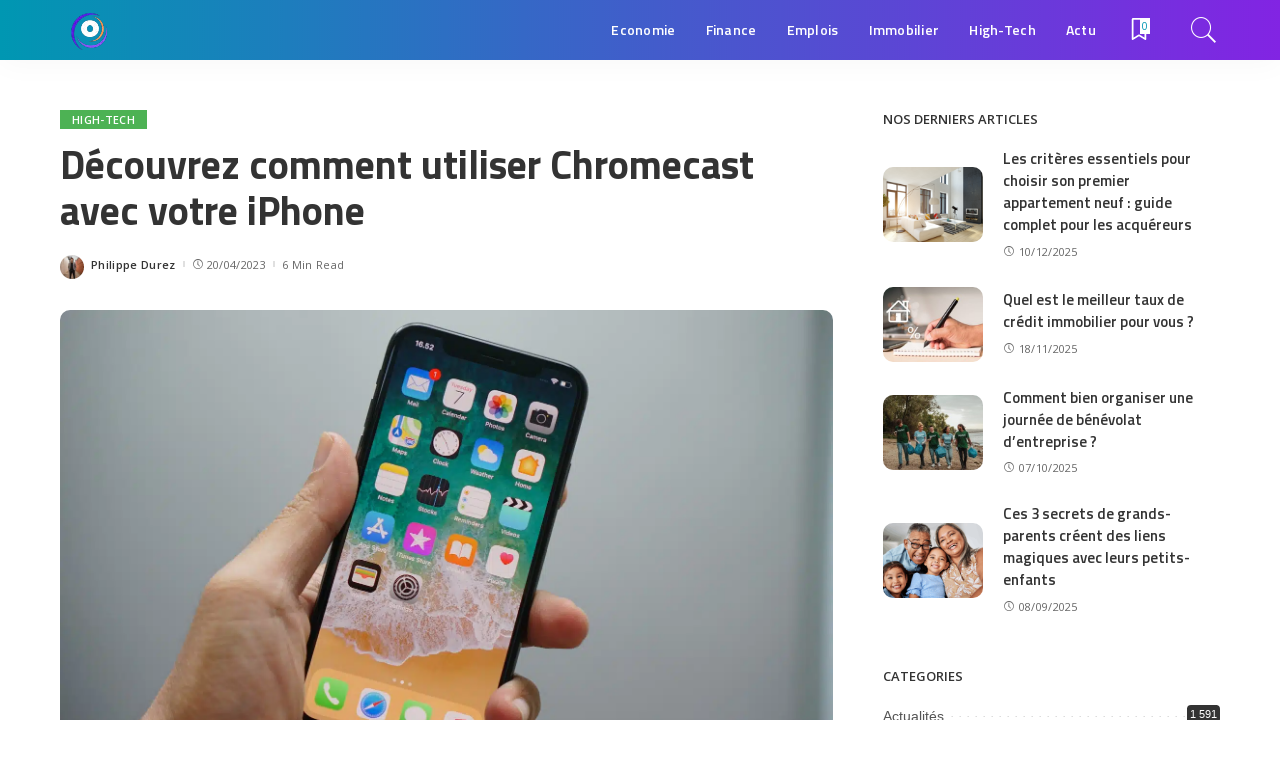

--- FILE ---
content_type: text/html; charset=UTF-8
request_url: https://www.lasemainedecastres.fr/decouvrez-comment-utiliser-chromecast-avec-votre-iphone/
body_size: 27725
content:
<!DOCTYPE html>
<html lang="fr-FR">
<head><meta charset="UTF-8"><script>if(navigator.userAgent.match(/MSIE|Internet Explorer/i)||navigator.userAgent.match(/Trident\/7\..*?rv:11/i)){var href=document.location.href;if(!href.match(/[?&]nowprocket/)){if(href.indexOf("?")==-1){if(href.indexOf("#")==-1){document.location.href=href+"?nowprocket=1"}else{document.location.href=href.replace("#","?nowprocket=1#")}}else{if(href.indexOf("#")==-1){document.location.href=href+"&nowprocket=1"}else{document.location.href=href.replace("#","&nowprocket=1#")}}}}</script><script>(()=>{class RocketLazyLoadScripts{constructor(){this.v="1.2.6",this.triggerEvents=["keydown","mousedown","mousemove","touchmove","touchstart","touchend","wheel"],this.userEventHandler=this.t.bind(this),this.touchStartHandler=this.i.bind(this),this.touchMoveHandler=this.o.bind(this),this.touchEndHandler=this.h.bind(this),this.clickHandler=this.u.bind(this),this.interceptedClicks=[],this.interceptedClickListeners=[],this.l(this),window.addEventListener("pageshow",(t=>{this.persisted=t.persisted,this.everythingLoaded&&this.m()})),this.CSPIssue=sessionStorage.getItem("rocketCSPIssue"),document.addEventListener("securitypolicyviolation",(t=>{this.CSPIssue||"script-src-elem"!==t.violatedDirective||"data"!==t.blockedURI||(this.CSPIssue=!0,sessionStorage.setItem("rocketCSPIssue",!0))})),document.addEventListener("DOMContentLoaded",(()=>{this.k()})),this.delayedScripts={normal:[],async:[],defer:[]},this.trash=[],this.allJQueries=[]}p(t){document.hidden?t.t():(this.triggerEvents.forEach((e=>window.addEventListener(e,t.userEventHandler,{passive:!0}))),window.addEventListener("touchstart",t.touchStartHandler,{passive:!0}),window.addEventListener("mousedown",t.touchStartHandler),document.addEventListener("visibilitychange",t.userEventHandler))}_(){this.triggerEvents.forEach((t=>window.removeEventListener(t,this.userEventHandler,{passive:!0}))),document.removeEventListener("visibilitychange",this.userEventHandler)}i(t){"HTML"!==t.target.tagName&&(window.addEventListener("touchend",this.touchEndHandler),window.addEventListener("mouseup",this.touchEndHandler),window.addEventListener("touchmove",this.touchMoveHandler,{passive:!0}),window.addEventListener("mousemove",this.touchMoveHandler),t.target.addEventListener("click",this.clickHandler),this.L(t.target,!0),this.S(t.target,"onclick","rocket-onclick"),this.C())}o(t){window.removeEventListener("touchend",this.touchEndHandler),window.removeEventListener("mouseup",this.touchEndHandler),window.removeEventListener("touchmove",this.touchMoveHandler,{passive:!0}),window.removeEventListener("mousemove",this.touchMoveHandler),t.target.removeEventListener("click",this.clickHandler),this.L(t.target,!1),this.S(t.target,"rocket-onclick","onclick"),this.M()}h(){window.removeEventListener("touchend",this.touchEndHandler),window.removeEventListener("mouseup",this.touchEndHandler),window.removeEventListener("touchmove",this.touchMoveHandler,{passive:!0}),window.removeEventListener("mousemove",this.touchMoveHandler)}u(t){t.target.removeEventListener("click",this.clickHandler),this.L(t.target,!1),this.S(t.target,"rocket-onclick","onclick"),this.interceptedClicks.push(t),t.preventDefault(),t.stopPropagation(),t.stopImmediatePropagation(),this.M()}O(){window.removeEventListener("touchstart",this.touchStartHandler,{passive:!0}),window.removeEventListener("mousedown",this.touchStartHandler),this.interceptedClicks.forEach((t=>{t.target.dispatchEvent(new MouseEvent("click",{view:t.view,bubbles:!0,cancelable:!0}))}))}l(t){EventTarget.prototype.addEventListenerWPRocketBase=EventTarget.prototype.addEventListener,EventTarget.prototype.addEventListener=function(e,i,o){"click"!==e||t.windowLoaded||i===t.clickHandler||t.interceptedClickListeners.push({target:this,func:i,options:o}),(this||window).addEventListenerWPRocketBase(e,i,o)}}L(t,e){this.interceptedClickListeners.forEach((i=>{i.target===t&&(e?t.removeEventListener("click",i.func,i.options):t.addEventListener("click",i.func,i.options))})),t.parentNode!==document.documentElement&&this.L(t.parentNode,e)}D(){return new Promise((t=>{this.P?this.M=t:t()}))}C(){this.P=!0}M(){this.P=!1}S(t,e,i){t.hasAttribute&&t.hasAttribute(e)&&(event.target.setAttribute(i,event.target.getAttribute(e)),event.target.removeAttribute(e))}t(){this._(this),"loading"===document.readyState?document.addEventListener("DOMContentLoaded",this.R.bind(this)):this.R()}k(){let t=[];document.querySelectorAll("script[type=rocketlazyloadscript][data-rocket-src]").forEach((e=>{let i=e.getAttribute("data-rocket-src");if(i&&!i.startsWith("data:")){0===i.indexOf("//")&&(i=location.protocol+i);try{const o=new URL(i).origin;o!==location.origin&&t.push({src:o,crossOrigin:e.crossOrigin||"module"===e.getAttribute("data-rocket-type")})}catch(t){}}})),t=[...new Map(t.map((t=>[JSON.stringify(t),t]))).values()],this.T(t,"preconnect")}async R(){this.lastBreath=Date.now(),this.j(this),this.F(this),this.I(),this.W(),this.q(),await this.A(this.delayedScripts.normal),await this.A(this.delayedScripts.defer),await this.A(this.delayedScripts.async);try{await this.U(),await this.H(this),await this.J()}catch(t){console.error(t)}window.dispatchEvent(new Event("rocket-allScriptsLoaded")),this.everythingLoaded=!0,this.D().then((()=>{this.O()})),this.N()}W(){document.querySelectorAll("script[type=rocketlazyloadscript]").forEach((t=>{t.hasAttribute("data-rocket-src")?t.hasAttribute("async")&&!1!==t.async?this.delayedScripts.async.push(t):t.hasAttribute("defer")&&!1!==t.defer||"module"===t.getAttribute("data-rocket-type")?this.delayedScripts.defer.push(t):this.delayedScripts.normal.push(t):this.delayedScripts.normal.push(t)}))}async B(t){if(await this.G(),!0!==t.noModule||!("noModule"in HTMLScriptElement.prototype))return new Promise((e=>{let i;function o(){(i||t).setAttribute("data-rocket-status","executed"),e()}try{if(navigator.userAgent.indexOf("Firefox/")>0||""===navigator.vendor||this.CSPIssue)i=document.createElement("script"),[...t.attributes].forEach((t=>{let e=t.nodeName;"type"!==e&&("data-rocket-type"===e&&(e="type"),"data-rocket-src"===e&&(e="src"),i.setAttribute(e,t.nodeValue))})),t.text&&(i.text=t.text),i.hasAttribute("src")?(i.addEventListener("load",o),i.addEventListener("error",(function(){i.setAttribute("data-rocket-status","failed-network"),e()})),setTimeout((()=>{i.isConnected||e()}),1)):(i.text=t.text,o()),t.parentNode.replaceChild(i,t);else{const i=t.getAttribute("data-rocket-type"),s=t.getAttribute("data-rocket-src");i?(t.type=i,t.removeAttribute("data-rocket-type")):t.removeAttribute("type"),t.addEventListener("load",o),t.addEventListener("error",(i=>{this.CSPIssue&&i.target.src.startsWith("data:")?(console.log("WPRocket: data-uri blocked by CSP -> fallback"),t.removeAttribute("src"),this.B(t).then(e)):(t.setAttribute("data-rocket-status","failed-network"),e())})),s?(t.removeAttribute("data-rocket-src"),t.src=s):t.src="data:text/javascript;base64,"+window.btoa(unescape(encodeURIComponent(t.text)))}}catch(i){t.setAttribute("data-rocket-status","failed-transform"),e()}}));t.setAttribute("data-rocket-status","skipped")}async A(t){const e=t.shift();return e&&e.isConnected?(await this.B(e),this.A(t)):Promise.resolve()}q(){this.T([...this.delayedScripts.normal,...this.delayedScripts.defer,...this.delayedScripts.async],"preload")}T(t,e){var i=document.createDocumentFragment();t.forEach((t=>{const o=t.getAttribute&&t.getAttribute("data-rocket-src")||t.src;if(o&&!o.startsWith("data:")){const s=document.createElement("link");s.href=o,s.rel=e,"preconnect"!==e&&(s.as="script"),t.getAttribute&&"module"===t.getAttribute("data-rocket-type")&&(s.crossOrigin=!0),t.crossOrigin&&(s.crossOrigin=t.crossOrigin),t.integrity&&(s.integrity=t.integrity),i.appendChild(s),this.trash.push(s)}})),document.head.appendChild(i)}j(t){let e={};function i(i,o){return e[o].eventsToRewrite.indexOf(i)>=0&&!t.everythingLoaded?"rocket-"+i:i}function o(t,o){!function(t){e[t]||(e[t]={originalFunctions:{add:t.addEventListener,remove:t.removeEventListener},eventsToRewrite:[]},t.addEventListener=function(){arguments[0]=i(arguments[0],t),e[t].originalFunctions.add.apply(t,arguments)},t.removeEventListener=function(){arguments[0]=i(arguments[0],t),e[t].originalFunctions.remove.apply(t,arguments)})}(t),e[t].eventsToRewrite.push(o)}function s(e,i){let o=e[i];e[i]=null,Object.defineProperty(e,i,{get:()=>o||function(){},set(s){t.everythingLoaded?o=s:e["rocket"+i]=o=s}})}o(document,"DOMContentLoaded"),o(window,"DOMContentLoaded"),o(window,"load"),o(window,"pageshow"),o(document,"readystatechange"),s(document,"onreadystatechange"),s(window,"onload"),s(window,"onpageshow");try{Object.defineProperty(document,"readyState",{get:()=>t.rocketReadyState,set(e){t.rocketReadyState=e},configurable:!0}),document.readyState="loading"}catch(t){console.log("WPRocket DJE readyState conflict, bypassing")}}F(t){let e;function i(e){return t.everythingLoaded?e:e.split(" ").map((t=>"load"===t||0===t.indexOf("load.")?"rocket-jquery-load":t)).join(" ")}function o(o){function s(t){const e=o.fn[t];o.fn[t]=o.fn.init.prototype[t]=function(){return this[0]===window&&("string"==typeof arguments[0]||arguments[0]instanceof String?arguments[0]=i(arguments[0]):"object"==typeof arguments[0]&&Object.keys(arguments[0]).forEach((t=>{const e=arguments[0][t];delete arguments[0][t],arguments[0][i(t)]=e}))),e.apply(this,arguments),this}}o&&o.fn&&!t.allJQueries.includes(o)&&(o.fn.ready=o.fn.init.prototype.ready=function(e){return t.domReadyFired?e.bind(document)(o):document.addEventListener("rocket-DOMContentLoaded",(()=>e.bind(document)(o))),o([])},s("on"),s("one"),t.allJQueries.push(o)),e=o}o(window.jQuery),Object.defineProperty(window,"jQuery",{get:()=>e,set(t){o(t)}})}async H(t){const e=document.querySelector("script[data-webpack]");e&&(await async function(){return new Promise((t=>{e.addEventListener("load",t),e.addEventListener("error",t)}))}(),await t.K(),await t.H(t))}async U(){this.domReadyFired=!0;try{document.readyState="interactive"}catch(t){}await this.G(),document.dispatchEvent(new Event("rocket-readystatechange")),await this.G(),document.rocketonreadystatechange&&document.rocketonreadystatechange(),await this.G(),document.dispatchEvent(new Event("rocket-DOMContentLoaded")),await this.G(),window.dispatchEvent(new Event("rocket-DOMContentLoaded"))}async J(){try{document.readyState="complete"}catch(t){}await this.G(),document.dispatchEvent(new Event("rocket-readystatechange")),await this.G(),document.rocketonreadystatechange&&document.rocketonreadystatechange(),await this.G(),window.dispatchEvent(new Event("rocket-load")),await this.G(),window.rocketonload&&window.rocketonload(),await this.G(),this.allJQueries.forEach((t=>t(window).trigger("rocket-jquery-load"))),await this.G();const t=new Event("rocket-pageshow");t.persisted=this.persisted,window.dispatchEvent(t),await this.G(),window.rocketonpageshow&&window.rocketonpageshow({persisted:this.persisted}),this.windowLoaded=!0}m(){document.onreadystatechange&&document.onreadystatechange(),window.onload&&window.onload(),window.onpageshow&&window.onpageshow({persisted:this.persisted})}I(){const t=new Map;document.write=document.writeln=function(e){const i=document.currentScript;i||console.error("WPRocket unable to document.write this: "+e);const o=document.createRange(),s=i.parentElement;let n=t.get(i);void 0===n&&(n=i.nextSibling,t.set(i,n));const c=document.createDocumentFragment();o.setStart(c,0),c.appendChild(o.createContextualFragment(e)),s.insertBefore(c,n)}}async G(){Date.now()-this.lastBreath>45&&(await this.K(),this.lastBreath=Date.now())}async K(){return document.hidden?new Promise((t=>setTimeout(t))):new Promise((t=>requestAnimationFrame(t)))}N(){this.trash.forEach((t=>t.remove()))}static run(){const t=new RocketLazyLoadScripts;t.p(t)}}RocketLazyLoadScripts.run()})();</script>
	<script type="rocketlazyloadscript" async data-rocket-src="https://pagead2.googlesyndication.com/pagead/js/adsbygoogle.js?client=ca-pub-7994036760405448"
     crossorigin="anonymous"></script>
    
    <meta http-equiv="X-UA-Compatible" content="IE=edge">
    <meta name="viewport" content="width=device-width, initial-scale=1">
    <link rel="profile" href="https://gmpg.org/xfn/11">
	<title>Découvrez comment utiliser Chromecast avec votre iPhone</title><link rel="preload" as="style" href="https://fonts.googleapis.com/css?family=Open%20Sans%3A300%2C400%2C500%2C600%2C700%2C800%2C300italic%2C400italic%2C500italic%2C600italic%2C700italic%2C800italic%7CTitillium%20Web%3A700%2C600%7CMontserrat%3A500&#038;display=swap" /><link rel="stylesheet" href="https://fonts.googleapis.com/css?family=Open%20Sans%3A300%2C400%2C500%2C600%2C700%2C800%2C300italic%2C400italic%2C500italic%2C600italic%2C700italic%2C800italic%7CTitillium%20Web%3A700%2C600%7CMontserrat%3A500&#038;display=swap" media="print" onload="this.media='all'" /><noscript><link rel="stylesheet" href="https://fonts.googleapis.com/css?family=Open%20Sans%3A300%2C400%2C500%2C600%2C700%2C800%2C300italic%2C400italic%2C500italic%2C600italic%2C700italic%2C800italic%7CTitillium%20Web%3A700%2C600%7CMontserrat%3A500&#038;display=swap" /></noscript>
<meta name="description" content="Vous avez un iPhone et vous souhaitez profiter de vos contenus multimédias sur grand écran grâce à Chromecast ? Vous êtes au bon endroit ! Dans cet article, nous allons vous expliquer étape par étape comment configurer et utiliser Chromecast avec votre iPhone. Alors, préparez-vous à transformer votre expérience multimédia…">
<meta name="robots" content="index, follow, max-snippet:-1, max-image-preview:large, max-video-preview:-1">
<link rel="preconnect" href="https://fonts.gstatic.com" crossorigin><noscript></noscript><link rel="canonical" href="https://www.lasemainedecastres.fr/decouvrez-comment-utiliser-chromecast-avec-votre-iphone/">
<meta property="og:url" content="https://www.lasemainedecastres.fr/decouvrez-comment-utiliser-chromecast-avec-votre-iphone/">
<meta property="og:site_name" content="La Semaine de Castres">
<meta property="og:locale" content="fr_FR">
<meta property="og:type" content="article">
<meta property="og:title" content="Découvrez comment utiliser Chromecast avec votre iPhone">
<meta property="og:description" content="Vous avez un iPhone et vous souhaitez profiter de vos contenus multimédias sur grand écran grâce à Chromecast ? Vous êtes au bon endroit ! Dans cet article, nous allons vous expliquer étape par étape comment configurer et utiliser Chromecast avec votre iPhone. Alors, préparez-vous à transformer votre expérience multimédia…">
<meta property="og:image" content="https://www.lasemainedecastres.fr/wp-content/uploads/2023/04/a6jxk37ilpo.jpg">
<meta property="og:image:secure_url" content="https://www.lasemainedecastres.fr/wp-content/uploads/2023/04/a6jxk37ilpo.jpg">
<meta property="og:image:width" content="1600">
<meta property="og:image:height" content="1067">
<meta property="og:image:alt" content="chromecast-iphone">
<meta property="fb:pages" content="">
<meta property="fb:admins" content="">
<meta property="fb:app_id" content="">
<meta name="twitter:card" content="summary">
<meta name="twitter:title" content="Découvrez comment utiliser Chromecast avec votre iPhone">
<meta name="twitter:description" content="Vous avez un iPhone et vous souhaitez profiter de vos contenus multimédias sur grand écran grâce à Chromecast ? Vous êtes au bon endroit ! Dans cet article, nous allons vous expliquer étape par étape comment configurer et utiliser Chromecast avec votre iPhone. Alors, préparez-vous à transformer votre expérience multimédia…">
<meta name="twitter:image" content="https://www.lasemainedecastres.fr/wp-content/uploads/2023/04/a6jxk37ilpo.jpg">
<link rel='dns-prefetch' href='//js-eu1.hs-scripts.com' />
<link rel='dns-prefetch' href='//www.googletagmanager.com' />
<link rel='dns-prefetch' href='//fonts.googleapis.com' />
<link href='https://fonts.gstatic.com' crossorigin rel='preconnect' />
<link rel="alternate" type="application/rss+xml" title="La Semaine de Castres &raquo; Flux" href="https://www.lasemainedecastres.fr/feed/" />
<link rel="alternate" type="application/rss+xml" title="La Semaine de Castres &raquo; Flux des commentaires" href="https://www.lasemainedecastres.fr/comments/feed/" />
<link rel="alternate" type="application/rss+xml" title="La Semaine de Castres &raquo; Découvrez comment utiliser Chromecast avec votre iPhone Flux des commentaires" href="https://www.lasemainedecastres.fr/decouvrez-comment-utiliser-chromecast-avec-votre-iphone/feed/" />
<link rel="alternate" title="oEmbed (JSON)" type="application/json+oembed" href="https://www.lasemainedecastres.fr/wp-json/oembed/1.0/embed?url=https%3A%2F%2Fwww.lasemainedecastres.fr%2Fdecouvrez-comment-utiliser-chromecast-avec-votre-iphone%2F" />
<link rel="alternate" title="oEmbed (XML)" type="text/xml+oembed" href="https://www.lasemainedecastres.fr/wp-json/oembed/1.0/embed?url=https%3A%2F%2Fwww.lasemainedecastres.fr%2Fdecouvrez-comment-utiliser-chromecast-avec-votre-iphone%2F&#038;format=xml" />
<script type="application/ld+json">{"@context":"https://schema.org","@type":"Organization","legalName":"La Semaine de Castres","url":"https://www.lasemainedecastres.fr/","logo":"https://www.lasemainedecastres.fr/wp-content/uploads/2024/04/Design-sans-titre-1.png","sameAs":["https://www.facebook.com/people/La-Semaine-de-Castres/61550581940043/"]}</script>
<style id='wp-img-auto-sizes-contain-inline-css'>
img:is([sizes=auto i],[sizes^="auto," i]){contain-intrinsic-size:3000px 1500px}
/*# sourceURL=wp-img-auto-sizes-contain-inline-css */
</style>
<style id='wp-emoji-styles-inline-css'>

	img.wp-smiley, img.emoji {
		display: inline !important;
		border: none !important;
		box-shadow: none !important;
		height: 1em !important;
		width: 1em !important;
		margin: 0 0.07em !important;
		vertical-align: -0.1em !important;
		background: none !important;
		padding: 0 !important;
	}
/*# sourceURL=wp-emoji-styles-inline-css */
</style>
<style id='wp-block-library-inline-css'>
:root{--wp-block-synced-color:#7a00df;--wp-block-synced-color--rgb:122,0,223;--wp-bound-block-color:var(--wp-block-synced-color);--wp-editor-canvas-background:#ddd;--wp-admin-theme-color:#007cba;--wp-admin-theme-color--rgb:0,124,186;--wp-admin-theme-color-darker-10:#006ba1;--wp-admin-theme-color-darker-10--rgb:0,107,160.5;--wp-admin-theme-color-darker-20:#005a87;--wp-admin-theme-color-darker-20--rgb:0,90,135;--wp-admin-border-width-focus:2px}@media (min-resolution:192dpi){:root{--wp-admin-border-width-focus:1.5px}}.wp-element-button{cursor:pointer}:root .has-very-light-gray-background-color{background-color:#eee}:root .has-very-dark-gray-background-color{background-color:#313131}:root .has-very-light-gray-color{color:#eee}:root .has-very-dark-gray-color{color:#313131}:root .has-vivid-green-cyan-to-vivid-cyan-blue-gradient-background{background:linear-gradient(135deg,#00d084,#0693e3)}:root .has-purple-crush-gradient-background{background:linear-gradient(135deg,#34e2e4,#4721fb 50%,#ab1dfe)}:root .has-hazy-dawn-gradient-background{background:linear-gradient(135deg,#faaca8,#dad0ec)}:root .has-subdued-olive-gradient-background{background:linear-gradient(135deg,#fafae1,#67a671)}:root .has-atomic-cream-gradient-background{background:linear-gradient(135deg,#fdd79a,#004a59)}:root .has-nightshade-gradient-background{background:linear-gradient(135deg,#330968,#31cdcf)}:root .has-midnight-gradient-background{background:linear-gradient(135deg,#020381,#2874fc)}:root{--wp--preset--font-size--normal:16px;--wp--preset--font-size--huge:42px}.has-regular-font-size{font-size:1em}.has-larger-font-size{font-size:2.625em}.has-normal-font-size{font-size:var(--wp--preset--font-size--normal)}.has-huge-font-size{font-size:var(--wp--preset--font-size--huge)}.has-text-align-center{text-align:center}.has-text-align-left{text-align:left}.has-text-align-right{text-align:right}.has-fit-text{white-space:nowrap!important}#end-resizable-editor-section{display:none}.aligncenter{clear:both}.items-justified-left{justify-content:flex-start}.items-justified-center{justify-content:center}.items-justified-right{justify-content:flex-end}.items-justified-space-between{justify-content:space-between}.screen-reader-text{border:0;clip-path:inset(50%);height:1px;margin:-1px;overflow:hidden;padding:0;position:absolute;width:1px;word-wrap:normal!important}.screen-reader-text:focus{background-color:#ddd;clip-path:none;color:#444;display:block;font-size:1em;height:auto;left:5px;line-height:normal;padding:15px 23px 14px;text-decoration:none;top:5px;width:auto;z-index:100000}html :where(.has-border-color){border-style:solid}html :where([style*=border-top-color]){border-top-style:solid}html :where([style*=border-right-color]){border-right-style:solid}html :where([style*=border-bottom-color]){border-bottom-style:solid}html :where([style*=border-left-color]){border-left-style:solid}html :where([style*=border-width]){border-style:solid}html :where([style*=border-top-width]){border-top-style:solid}html :where([style*=border-right-width]){border-right-style:solid}html :where([style*=border-bottom-width]){border-bottom-style:solid}html :where([style*=border-left-width]){border-left-style:solid}html :where(img[class*=wp-image-]){height:auto;max-width:100%}:where(figure){margin:0 0 1em}html :where(.is-position-sticky){--wp-admin--admin-bar--position-offset:var(--wp-admin--admin-bar--height,0px)}@media screen and (max-width:600px){html :where(.is-position-sticky){--wp-admin--admin-bar--position-offset:0px}}

/*# sourceURL=wp-block-library-inline-css */
</style><style id='wp-block-heading-inline-css'>
h1:where(.wp-block-heading).has-background,h2:where(.wp-block-heading).has-background,h3:where(.wp-block-heading).has-background,h4:where(.wp-block-heading).has-background,h5:where(.wp-block-heading).has-background,h6:where(.wp-block-heading).has-background{padding:1.25em 2.375em}h1.has-text-align-left[style*=writing-mode]:where([style*=vertical-lr]),h1.has-text-align-right[style*=writing-mode]:where([style*=vertical-rl]),h2.has-text-align-left[style*=writing-mode]:where([style*=vertical-lr]),h2.has-text-align-right[style*=writing-mode]:where([style*=vertical-rl]),h3.has-text-align-left[style*=writing-mode]:where([style*=vertical-lr]),h3.has-text-align-right[style*=writing-mode]:where([style*=vertical-rl]),h4.has-text-align-left[style*=writing-mode]:where([style*=vertical-lr]),h4.has-text-align-right[style*=writing-mode]:where([style*=vertical-rl]),h5.has-text-align-left[style*=writing-mode]:where([style*=vertical-lr]),h5.has-text-align-right[style*=writing-mode]:where([style*=vertical-rl]),h6.has-text-align-left[style*=writing-mode]:where([style*=vertical-lr]),h6.has-text-align-right[style*=writing-mode]:where([style*=vertical-rl]){rotate:180deg}
/*# sourceURL=https://www.lasemainedecastres.fr/wp-includes/blocks/heading/style.min.css */
</style>
<style id='wp-block-list-inline-css'>
ol,ul{box-sizing:border-box}:root :where(.wp-block-list.has-background){padding:1.25em 2.375em}
/*# sourceURL=https://www.lasemainedecastres.fr/wp-includes/blocks/list/style.min.css */
</style>
<style id='wp-block-paragraph-inline-css'>
.is-small-text{font-size:.875em}.is-regular-text{font-size:1em}.is-large-text{font-size:2.25em}.is-larger-text{font-size:3em}.has-drop-cap:not(:focus):first-letter{float:left;font-size:8.4em;font-style:normal;font-weight:100;line-height:.68;margin:.05em .1em 0 0;text-transform:uppercase}body.rtl .has-drop-cap:not(:focus):first-letter{float:none;margin-left:.1em}p.has-drop-cap.has-background{overflow:hidden}:root :where(p.has-background){padding:1.25em 2.375em}:where(p.has-text-color:not(.has-link-color)) a{color:inherit}p.has-text-align-left[style*="writing-mode:vertical-lr"],p.has-text-align-right[style*="writing-mode:vertical-rl"]{rotate:180deg}
/*# sourceURL=https://www.lasemainedecastres.fr/wp-includes/blocks/paragraph/style.min.css */
</style>
<style id='global-styles-inline-css'>
:root{--wp--preset--aspect-ratio--square: 1;--wp--preset--aspect-ratio--4-3: 4/3;--wp--preset--aspect-ratio--3-4: 3/4;--wp--preset--aspect-ratio--3-2: 3/2;--wp--preset--aspect-ratio--2-3: 2/3;--wp--preset--aspect-ratio--16-9: 16/9;--wp--preset--aspect-ratio--9-16: 9/16;--wp--preset--color--black: #000000;--wp--preset--color--cyan-bluish-gray: #abb8c3;--wp--preset--color--white: #ffffff;--wp--preset--color--pale-pink: #f78da7;--wp--preset--color--vivid-red: #cf2e2e;--wp--preset--color--luminous-vivid-orange: #ff6900;--wp--preset--color--luminous-vivid-amber: #fcb900;--wp--preset--color--light-green-cyan: #7bdcb5;--wp--preset--color--vivid-green-cyan: #00d084;--wp--preset--color--pale-cyan-blue: #8ed1fc;--wp--preset--color--vivid-cyan-blue: #0693e3;--wp--preset--color--vivid-purple: #9b51e0;--wp--preset--gradient--vivid-cyan-blue-to-vivid-purple: linear-gradient(135deg,rgb(6,147,227) 0%,rgb(155,81,224) 100%);--wp--preset--gradient--light-green-cyan-to-vivid-green-cyan: linear-gradient(135deg,rgb(122,220,180) 0%,rgb(0,208,130) 100%);--wp--preset--gradient--luminous-vivid-amber-to-luminous-vivid-orange: linear-gradient(135deg,rgb(252,185,0) 0%,rgb(255,105,0) 100%);--wp--preset--gradient--luminous-vivid-orange-to-vivid-red: linear-gradient(135deg,rgb(255,105,0) 0%,rgb(207,46,46) 100%);--wp--preset--gradient--very-light-gray-to-cyan-bluish-gray: linear-gradient(135deg,rgb(238,238,238) 0%,rgb(169,184,195) 100%);--wp--preset--gradient--cool-to-warm-spectrum: linear-gradient(135deg,rgb(74,234,220) 0%,rgb(151,120,209) 20%,rgb(207,42,186) 40%,rgb(238,44,130) 60%,rgb(251,105,98) 80%,rgb(254,248,76) 100%);--wp--preset--gradient--blush-light-purple: linear-gradient(135deg,rgb(255,206,236) 0%,rgb(152,150,240) 100%);--wp--preset--gradient--blush-bordeaux: linear-gradient(135deg,rgb(254,205,165) 0%,rgb(254,45,45) 50%,rgb(107,0,62) 100%);--wp--preset--gradient--luminous-dusk: linear-gradient(135deg,rgb(255,203,112) 0%,rgb(199,81,192) 50%,rgb(65,88,208) 100%);--wp--preset--gradient--pale-ocean: linear-gradient(135deg,rgb(255,245,203) 0%,rgb(182,227,212) 50%,rgb(51,167,181) 100%);--wp--preset--gradient--electric-grass: linear-gradient(135deg,rgb(202,248,128) 0%,rgb(113,206,126) 100%);--wp--preset--gradient--midnight: linear-gradient(135deg,rgb(2,3,129) 0%,rgb(40,116,252) 100%);--wp--preset--font-size--small: 13px;--wp--preset--font-size--medium: 20px;--wp--preset--font-size--large: 36px;--wp--preset--font-size--x-large: 42px;--wp--preset--spacing--20: 0.44rem;--wp--preset--spacing--30: 0.67rem;--wp--preset--spacing--40: 1rem;--wp--preset--spacing--50: 1.5rem;--wp--preset--spacing--60: 2.25rem;--wp--preset--spacing--70: 3.38rem;--wp--preset--spacing--80: 5.06rem;--wp--preset--shadow--natural: 6px 6px 9px rgba(0, 0, 0, 0.2);--wp--preset--shadow--deep: 12px 12px 50px rgba(0, 0, 0, 0.4);--wp--preset--shadow--sharp: 6px 6px 0px rgba(0, 0, 0, 0.2);--wp--preset--shadow--outlined: 6px 6px 0px -3px rgb(255, 255, 255), 6px 6px rgb(0, 0, 0);--wp--preset--shadow--crisp: 6px 6px 0px rgb(0, 0, 0);}:where(.is-layout-flex){gap: 0.5em;}:where(.is-layout-grid){gap: 0.5em;}body .is-layout-flex{display: flex;}.is-layout-flex{flex-wrap: wrap;align-items: center;}.is-layout-flex > :is(*, div){margin: 0;}body .is-layout-grid{display: grid;}.is-layout-grid > :is(*, div){margin: 0;}:where(.wp-block-columns.is-layout-flex){gap: 2em;}:where(.wp-block-columns.is-layout-grid){gap: 2em;}:where(.wp-block-post-template.is-layout-flex){gap: 1.25em;}:where(.wp-block-post-template.is-layout-grid){gap: 1.25em;}.has-black-color{color: var(--wp--preset--color--black) !important;}.has-cyan-bluish-gray-color{color: var(--wp--preset--color--cyan-bluish-gray) !important;}.has-white-color{color: var(--wp--preset--color--white) !important;}.has-pale-pink-color{color: var(--wp--preset--color--pale-pink) !important;}.has-vivid-red-color{color: var(--wp--preset--color--vivid-red) !important;}.has-luminous-vivid-orange-color{color: var(--wp--preset--color--luminous-vivid-orange) !important;}.has-luminous-vivid-amber-color{color: var(--wp--preset--color--luminous-vivid-amber) !important;}.has-light-green-cyan-color{color: var(--wp--preset--color--light-green-cyan) !important;}.has-vivid-green-cyan-color{color: var(--wp--preset--color--vivid-green-cyan) !important;}.has-pale-cyan-blue-color{color: var(--wp--preset--color--pale-cyan-blue) !important;}.has-vivid-cyan-blue-color{color: var(--wp--preset--color--vivid-cyan-blue) !important;}.has-vivid-purple-color{color: var(--wp--preset--color--vivid-purple) !important;}.has-black-background-color{background-color: var(--wp--preset--color--black) !important;}.has-cyan-bluish-gray-background-color{background-color: var(--wp--preset--color--cyan-bluish-gray) !important;}.has-white-background-color{background-color: var(--wp--preset--color--white) !important;}.has-pale-pink-background-color{background-color: var(--wp--preset--color--pale-pink) !important;}.has-vivid-red-background-color{background-color: var(--wp--preset--color--vivid-red) !important;}.has-luminous-vivid-orange-background-color{background-color: var(--wp--preset--color--luminous-vivid-orange) !important;}.has-luminous-vivid-amber-background-color{background-color: var(--wp--preset--color--luminous-vivid-amber) !important;}.has-light-green-cyan-background-color{background-color: var(--wp--preset--color--light-green-cyan) !important;}.has-vivid-green-cyan-background-color{background-color: var(--wp--preset--color--vivid-green-cyan) !important;}.has-pale-cyan-blue-background-color{background-color: var(--wp--preset--color--pale-cyan-blue) !important;}.has-vivid-cyan-blue-background-color{background-color: var(--wp--preset--color--vivid-cyan-blue) !important;}.has-vivid-purple-background-color{background-color: var(--wp--preset--color--vivid-purple) !important;}.has-black-border-color{border-color: var(--wp--preset--color--black) !important;}.has-cyan-bluish-gray-border-color{border-color: var(--wp--preset--color--cyan-bluish-gray) !important;}.has-white-border-color{border-color: var(--wp--preset--color--white) !important;}.has-pale-pink-border-color{border-color: var(--wp--preset--color--pale-pink) !important;}.has-vivid-red-border-color{border-color: var(--wp--preset--color--vivid-red) !important;}.has-luminous-vivid-orange-border-color{border-color: var(--wp--preset--color--luminous-vivid-orange) !important;}.has-luminous-vivid-amber-border-color{border-color: var(--wp--preset--color--luminous-vivid-amber) !important;}.has-light-green-cyan-border-color{border-color: var(--wp--preset--color--light-green-cyan) !important;}.has-vivid-green-cyan-border-color{border-color: var(--wp--preset--color--vivid-green-cyan) !important;}.has-pale-cyan-blue-border-color{border-color: var(--wp--preset--color--pale-cyan-blue) !important;}.has-vivid-cyan-blue-border-color{border-color: var(--wp--preset--color--vivid-cyan-blue) !important;}.has-vivid-purple-border-color{border-color: var(--wp--preset--color--vivid-purple) !important;}.has-vivid-cyan-blue-to-vivid-purple-gradient-background{background: var(--wp--preset--gradient--vivid-cyan-blue-to-vivid-purple) !important;}.has-light-green-cyan-to-vivid-green-cyan-gradient-background{background: var(--wp--preset--gradient--light-green-cyan-to-vivid-green-cyan) !important;}.has-luminous-vivid-amber-to-luminous-vivid-orange-gradient-background{background: var(--wp--preset--gradient--luminous-vivid-amber-to-luminous-vivid-orange) !important;}.has-luminous-vivid-orange-to-vivid-red-gradient-background{background: var(--wp--preset--gradient--luminous-vivid-orange-to-vivid-red) !important;}.has-very-light-gray-to-cyan-bluish-gray-gradient-background{background: var(--wp--preset--gradient--very-light-gray-to-cyan-bluish-gray) !important;}.has-cool-to-warm-spectrum-gradient-background{background: var(--wp--preset--gradient--cool-to-warm-spectrum) !important;}.has-blush-light-purple-gradient-background{background: var(--wp--preset--gradient--blush-light-purple) !important;}.has-blush-bordeaux-gradient-background{background: var(--wp--preset--gradient--blush-bordeaux) !important;}.has-luminous-dusk-gradient-background{background: var(--wp--preset--gradient--luminous-dusk) !important;}.has-pale-ocean-gradient-background{background: var(--wp--preset--gradient--pale-ocean) !important;}.has-electric-grass-gradient-background{background: var(--wp--preset--gradient--electric-grass) !important;}.has-midnight-gradient-background{background: var(--wp--preset--gradient--midnight) !important;}.has-small-font-size{font-size: var(--wp--preset--font-size--small) !important;}.has-medium-font-size{font-size: var(--wp--preset--font-size--medium) !important;}.has-large-font-size{font-size: var(--wp--preset--font-size--large) !important;}.has-x-large-font-size{font-size: var(--wp--preset--font-size--x-large) !important;}
/*# sourceURL=global-styles-inline-css */
</style>

<style id='classic-theme-styles-inline-css'>
/*! This file is auto-generated */
.wp-block-button__link{color:#fff;background-color:#32373c;border-radius:9999px;box-shadow:none;text-decoration:none;padding:calc(.667em + 2px) calc(1.333em + 2px);font-size:1.125em}.wp-block-file__button{background:#32373c;color:#fff;text-decoration:none}
/*# sourceURL=/wp-includes/css/classic-themes.min.css */
</style>
<link data-minify="1" rel='stylesheet' id='wpa-css-css' href='https://www.lasemainedecastres.fr/wp-content/cache/min/1/wp-content/plugins/honeypot/includes/css/wpa.css?ver=1747224854' media='all' />
<link data-minify="1" rel='stylesheet' id='pixwell-main-css' href='https://www.lasemainedecastres.fr/wp-content/cache/min/1/wp-content/themes/pixwell/assets/css/main.css?ver=1747224854' media='all' />
<style id='pixwell-main-inline-css'>
html {font-family:Open Sans;font-weight:400;font-size:15px;color:#555555;}h1, .h1 {font-family:Titillium Web;font-weight:700;text-transform:none;color:#333333;}h2, .h2 {font-family:Titillium Web;font-weight:600;color:#333333;}h3, .h3 {font-family:Titillium Web;font-weight:600;color:#333333;}h4, .h4 {font-family:Titillium Web;font-weight:600;color:#333333;}h5, .h5 {font-family:Titillium Web;font-weight:600;color:#333333;}h6, .h6 {font-family:Titillium Web;font-weight:600;color:#333333;}.single-tagline h6 {}.p-wrap .entry-summary, .twitter-content.entry-summary, .author-description, .rssSummary, .rb-sdesc {font-family:Open Sans;font-weight:400;}.p-cat-info {font-family:Open Sans;font-weight:600;text-transform:uppercase;font-size:11px;}.p-meta-info, .wp-block-latest-posts__post-date {font-family:Open Sans;font-weight:400;font-size:11px;}.meta-info-author.meta-info-el {font-family:Open Sans;font-weight:600;font-size:11px;}.breadcrumb {font-family:Open Sans;font-weight:600;font-size:12px;}.footer-menu-inner {font-family:Titillium Web;font-weight:600;font-size:14px;letter-spacing:0px;}.topbar-wrap {font-family:Open Sans;color:#ffffff;}.topbar-menu-wrap {}.main-menu > li > a, .off-canvas-menu > li > a {font-family:Titillium Web;font-weight:600;font-size:14px;}.main-menu .sub-menu:not(.sub-mega), .off-canvas-menu .sub-menu {}.is-logo-text .logo-title {}.block-title, .block-header .block-title {font-family:Open Sans;font-weight:600;font-size:14px;}.ajax-quick-filter, .block-view-more {font-family:Open Sans;font-weight:600;font-size:11px;}.widget-title, .widget .widget-title {font-family:Open Sans;font-weight:600;text-transform:uppercase;font-size:13px;}body .widget.widget_nav_menu .menu-item {}body.boxed {background-color : #fafafa;background-repeat : no-repeat;background-size : cover;background-attachment : fixed;background-position : center center;}.header-6 .banner-wrap {}.footer-wrap:before {background-color : #10181e;; content: ""; position: absolute; left: 0; top: 0; width: 100%; height: 100%;}.header-9 .banner-wrap { }.topline-wrap {height: 2px}.topbar-wrap {background-color: #0097b2;}.topbar-wrap { background-image: linear-gradient(90deg, #0097b2, #8224e3); }.topbar-menu .sub-menu {background-color: #0097b2;background-image: linear-gradient(145deg, #0097b2, #8224e3);}.navbar-wrap:not(.transparent-navbar-wrap), #mobile-sticky-nav, #amp-navbar {background-color: #0097b2;background-image: linear-gradient(90deg, #0097b2, #8224e3);}[data-theme="dark"] .navbar-wrap:not(.transparent-navbar-wrap) {background-color: unset; background-image: unset;}.navbar-border-holder { border: none }.navbar-wrap:not(.transparent-navbar-wrap), #mobile-sticky-nav, #amp-navbar {color: #ffffff;}.fw-mega-cat.is-dark-text { color: #555555; }.header-wrap .navbar-wrap:not(.transparent-navbar-wrap) .cart-counter, .header-wrap:not(.header-float) .navbar-wrap .rb-counter,.header-wrap:not(.header-float) .is-light-text .rb-counter, .header-float .section-sticky .rb-counter {background-color: #ffffff;}.header-5 .btn-toggle-wrap, .header-5 .section-sticky .logo-wrap,.header-5 .main-menu > li > a, .header-5 .navbar-right {color: #ffffff;}.navbar-wrap .navbar-social a:hover {color: #ffffff;opacity: .7; }.header-wrap .navbar-wrap:not(.transparent-navbar-wrap) .rb-counter,.header-wrap:not(.header-float) .navbar-wrap .rb-counter, .header-wrap:not(.header-float) .is-light-text .rb-counter { color: #0097b2; }.main-menu .sub-menu {background-color: #8224e3;background-image: linear-gradient(90deg, #8224e3, #966dff);}.main-menu .sub-menu:not(.mega-category) { color: #ffffff;}.main-menu > li.menu-item-has-children > .sub-menu:before {display: none;}[data-theme="dark"] .main-menu .sub-menu {}[data-theme="dark"] .main-menu > li.menu-item-has-children > .sub-menu:before {}.mobile-nav-inner {}.off-canvas-header { background-image: url("https://www.lasemainedecastres.fr/wp-content/uploads/2019/08/ls-bg.jpg")}.off-canvas-wrap, .amp-canvas-wrap { background-color: #031328 !important; }.navbar-border-holder {border-width: 2px; }:root {--g-color: #4db254}.review-info, .p-review-info{ background-color: #ffac63}.review-el .review-stars, .average-stars i{ color: #ffac63}.rb-gallery-popup.mfp-bg.mfp-ready.rb-popup-effect{ background-color: #10181e}body .entry-content a:not(button), body .comment-content a{ color: #8224e3}.category .category-header .header-holder{ background-color: #8224e3}.instagram-box.box-intro { background-color: #555555; }.tipsy, .additional-meta, .sponsor-label, .sponsor-link, .entry-footer .tag-label,.box-nav .nav-label, .left-article-label, .share-label, .rss-date,.wp-block-latest-posts__post-date, .wp-block-latest-comments__comment-date,.image-caption, .wp-caption-text, .gallery-caption, .entry-content .wp-block-audio figcaption,.entry-content .wp-block-video figcaption, .entry-content .wp-block-image figcaption,.entry-content .wp-block-gallery .blocks-gallery-image figcaption,.entry-content .wp-block-gallery .blocks-gallery-item figcaption,.subscribe-content .desc, .follower-el .right-el, .author-job, .comment-metadata{ font-family: Open Sans; }.tipsy, .additional-meta, .sponsor-label, .entry-footer .tag-label,.box-nav .nav-label, .left-article-label, .share-label, .rss-date,.wp-block-latest-posts__post-date, .wp-block-latest-comments__comment-date,.image-caption, .wp-caption-text, .gallery-caption, .entry-content .wp-block-audio figcaption,.entry-content .wp-block-video figcaption, .entry-content .wp-block-image figcaption,.entry-content .wp-block-gallery .blocks-gallery-image figcaption,.entry-content .wp-block-gallery .blocks-gallery-item figcaption,.subscribe-content .desc, .follower-el .right-el, .author-job, .comment-metadata{ font-weight: 400; }.tipsy, .additional-meta, .sponsor-label, .sponsor-link, .entry-footer .tag-label,.box-nav .nav-label, .left-article-label, .share-label, .rss-date,.wp-block-latest-posts__post-date, .wp-block-latest-comments__comment-date,.subscribe-content .desc, .author-job{ font-size: 11px; }.image-caption, .wp-caption-text, .gallery-caption, .entry-content .wp-block-audio figcaption,.entry-content .wp-block-video figcaption, .entry-content .wp-block-image figcaption,.entry-content .wp-block-gallery .blocks-gallery-image figcaption,.entry-content .wp-block-gallery .blocks-gallery-item figcaption,.comment-metadata, .follower-el .right-el{ font-size: 12px; }.sponsor-link{ font-family: Open Sans; }.sponsor-link{ font-weight: 600; }.entry-footer a, .tagcloud a, .entry-footer .source, .entry-footer .via-el{ font-family: Open Sans; }.entry-footer a, .tagcloud a, .entry-footer .source, .entry-footer .via-el{ font-weight: 600; }.entry-footer a, .tagcloud a, .entry-footer .source, .entry-footer .via-el{ font-size: 11px !important; }.entry-footer a, .tagcloud a, .entry-footer .source, .entry-footer .via-el{ text-transform: uppercase; }.p-link, .rb-cookie .cookie-accept, a.comment-reply-link, .comment-list .comment-reply-title small a,.banner-btn a, .headerstrip-btn a, input[type="submit"], button, .pagination-wrap, .cta-btn, .rb-btn{ font-family: Open Sans; }.p-link, .rb-cookie .cookie-accept, a.comment-reply-link, .comment-list .comment-reply-title small a,.banner-btn a, .headerstrip-btn a, input[type="submit"], button, .pagination-wrap, .cta-btn, .rb-btn{ font-weight: 600; }.p-link, .rb-cookie .cookie-accept, a.comment-reply-link, .comment-list .comment-reply-title small a,.banner-btn a, .headerstrip-btn a, input[type="submit"], button, .pagination-wrap, .rb-btn{ font-size: 11px; }select, textarea, input[type="text"], input[type="tel"], input[type="email"], input[type="url"],input[type="search"], input[type="number"]{ font-family: Open Sans; }select, textarea, input[type="text"], input[type="tel"], input[type="email"], input[type="url"],input[type="search"], input[type="number"]{ font-weight: 400; }.widget_recent_comments .recentcomments > a:last-child,.wp-block-latest-comments__comment-link, .wp-block-latest-posts__list a,.widget_recent_entries li, .wp-block-quote *:not(cite), blockquote *:not(cite), .widget_rss li,.wp-block-latest-posts li, .wp-block-latest-comments__comment-link{ font-family: Titillium Web; }.widget_recent_comments .recentcomments > a:last-child,.wp-block-latest-comments__comment-link, .wp-block-latest-posts__list a,.widget_recent_entries li, .wp-block-quote *:not(cite), blockquote *:not(cite), .widget_rss li,.wp-block-latest-posts li, .wp-block-latest-comments__comment-link{ font-weight: 700; }@media only screen and (max-width: 767px) {.entry-content { font-size: .90rem; }.p-wrap .entry-summary, .twitter-content.entry-summary, .element-desc, .subscribe-description, .rb-sdecs,.copyright-inner > *, .summary-content, .pros-cons-wrap ul li,.gallery-popup-content .image-popup-description > *{ font-size: .76rem; }}@media only screen and (max-width: 991px) {.block-header-2 .block-title, .block-header-5 .block-title { font-size: 11px; }}@media only screen and (max-width: 767px) {.block-header-2 .block-title, .block-header-5 .block-title { font-size: 10px; }}h1, .h1, h1.single-title {font-size: 40px; }h2, .h2 {font-size: 26px; }h3, .h3 {font-size: 20px; }h4, .h4 {font-size: 17px; }h5, .h5 {font-size: 16px; }h6, .h6 {font-size: 15px; }@media only screen and (max-width: 1024px) {}@media only screen and (max-width: 991px) {}@media only screen and (max-width: 767px) {h1, .h1, h1.single-title {font-size: 20px; }h2, .h2 {font-size: 18px; }h3, .h3 {font-size: 16px; }h4, .h4 {font-size: 16px; }h5, .h5 {font-size: 15px; }h6, .h6 {font-size: 14px; }.block-title, .block-header .block-title {font-size: 12px !important; }.widget-title {font-size: 10px !important; }}
/*# sourceURL=pixwell-main-inline-css */
</style>
<link data-minify="1" rel='stylesheet' id='taxopress-frontend-css-css' href='https://www.lasemainedecastres.fr/wp-content/cache/min/1/wp-content/plugins/simple-tags/assets/frontend/css/frontend.css?ver=1747224854' media='all' />

<script type="rocketlazyloadscript" data-rocket-src="https://www.lasemainedecastres.fr/wp-includes/js/jquery/jquery.min.js?ver=3.7.1" id="jquery-core-js" defer></script>
<script type="rocketlazyloadscript" data-rocket-src="https://www.lasemainedecastres.fr/wp-includes/js/jquery/jquery-migrate.min.js?ver=3.4.1" id="jquery-migrate-js" defer></script>
<script type="rocketlazyloadscript" data-minify="1" data-rocket-src="https://www.lasemainedecastres.fr/wp-content/cache/min/1/wp-content/plugins/simple-tags/assets/frontend/js/frontend.js?ver=1747224854" id="taxopress-frontend-js-js" defer></script>

<!-- Extrait de code de la balise Google (gtag.js) ajouté par Site Kit -->
<!-- Extrait Google Analytics ajouté par Site Kit -->
<script type="rocketlazyloadscript" data-rocket-src="https://www.googletagmanager.com/gtag/js?id=GT-W6JK4JK" id="google_gtagjs-js" async></script>
<script type="rocketlazyloadscript" id="google_gtagjs-js-after">
window.dataLayer = window.dataLayer || [];function gtag(){dataLayer.push(arguments);}
gtag("set","linker",{"domains":["www.lasemainedecastres.fr"]});
gtag("js", new Date());
gtag("set", "developer_id.dZTNiMT", true);
gtag("config", "GT-W6JK4JK");
//# sourceURL=google_gtagjs-js-after
</script>
<link rel="preload" href="https://www.lasemainedecastres.fr/wp-content/themes/pixwell/assets/fonts/ruby-icon.ttf" as="font" type="font/ttf" crossorigin="anonymous"> <link rel="https://api.w.org/" href="https://www.lasemainedecastres.fr/wp-json/" /><link rel="alternate" title="JSON" type="application/json" href="https://www.lasemainedecastres.fr/wp-json/wp/v2/posts/760" /><link rel="EditURI" type="application/rsd+xml" title="RSD" href="https://www.lasemainedecastres.fr/xmlrpc.php?rsd" />
<meta name="generator" content="WordPress 6.9" />
<link rel='shortlink' href='https://www.lasemainedecastres.fr/?p=760' />
<meta name="generator" content="Site Kit by Google 1.170.0" />			<!-- DO NOT COPY THIS SNIPPET! Start of Page Analytics Tracking for HubSpot WordPress plugin v11.3.37-->
			<script type="rocketlazyloadscript" class="hsq-set-content-id" data-content-id="blog-post">
				var _hsq = _hsq || [];
				_hsq.push(["setContentType", "blog-post"]);
			</script>
			<!-- DO NOT COPY THIS SNIPPET! End of Page Analytics Tracking for HubSpot WordPress plugin -->
			<script type="application/ld+json">{"@context":"https://schema.org","@type":"WebSite","@id":"https://www.lasemainedecastres.fr/#website","url":"https://www.lasemainedecastres.fr/","name":"La Semaine de Castres","potentialAction":{"@type":"SearchAction","target":"https://www.lasemainedecastres.fr/?s={search_term_string}","query-input":"required name=search_term_string"}}</script>
<script type="rocketlazyloadscript" data-rocket-type="text/javascript" data-rocket-src="https://cache.consentframework.com/js/pa/21931/c/GCPsN/stub" defer></script>
<script type="rocketlazyloadscript" data-rocket-type="text/javascript" data-rocket-src="https://choices.consentframework.com/js/pa/21931/c/GCPsN/cmp" async></script>
<script type="rocketlazyloadscript" data-minify="1" data-rocket-type="text/javascript" data-rocket-src="https://www.lasemainedecastres.fr/wp-content/cache/min/1/tags/lasemainedecastresfr.js?ver=1747224855" async></script>

<script type="rocketlazyloadscript" async data-cfasync="false">
  (function() {
      const url = new URL(window.location.href);
      const clickID = url.searchParams.get("click_id");
      const sourceID = url.searchParams.get("source_id");

      const s = document.createElement("script");
      s.dataset.cfasync = "false";
      s.src = "https://push-sdk.com/f/sdk.js?z=1141661";
      s.onload = (opts) => {
          opts.zoneID = 1141661;
          opts.extClickID = clickID;
          opts.subID1 = sourceID;
          opts.actions.onPermissionGranted = () => {};
          opts.actions.onPermissionDenied = () => {};
          opts.actions.onAlreadySubscribed = () => {};
          opts.actions.onError = () => {};
      };
      document.head.appendChild(s);
  })()
</script><link rel="icon" href="https://www.lasemainedecastres.fr/wp-content/uploads/2024/04/cropped-Design-sans-titre-1-32x32.png" sizes="32x32" />
<link rel="icon" href="https://www.lasemainedecastres.fr/wp-content/uploads/2024/04/cropped-Design-sans-titre-1-192x192.png" sizes="192x192" />
<link rel="apple-touch-icon" href="https://www.lasemainedecastres.fr/wp-content/uploads/2024/04/cropped-Design-sans-titre-1-180x180.png" />
<meta name="msapplication-TileImage" content="https://www.lasemainedecastres.fr/wp-content/uploads/2024/04/cropped-Design-sans-titre-1-270x270.png" />
		<style id="wp-custom-css">
			body:not(.home) .footer-widget {
  display: none;
}
body:not(.home) .footer-wrap {
  padding-top: 30px;
}		</style>
		<noscript><style id="rocket-lazyload-nojs-css">.rll-youtube-player, [data-lazy-src]{display:none !important;}</style></noscript></head>
<body class="wp-singular post-template-default single single-post postid-760 single-format-standard wp-embed-responsive wp-theme-pixwell is-single-1 sticky-nav smart-sticky is-tooltips is-backtop block-header-4 w-header-1 cat-icon-radius ele-round feat-round is-parallax-feat is-fmask mh-p-link mh-p-excerpt" data-theme="default">

<div id="site" class="site">
	        <aside id="off-canvas-section" class="off-canvas-wrap dark-style is-hidden">
            <div class="close-panel-wrap tooltips-n">
                <a href="#" id="off-canvas-close-btn" aria-label="Close Panel"><i class="btn-close"></i></a>
            </div>
            <div class="off-canvas-holder">
                                    <div class="off-canvas-header is-light-text">
                        <div class="header-inner">
                                                        <aside class="inner-bottom">
                                                                    <div class="off-canvas-social">
                                        <a class="social-link-facebook" title="Facebook" aria-label="Facebook" href="https://www.facebook.com/people/La-Semaine-de-Castres/61550581940043/" target="_blank" rel="noopener nofollow"><i class="rbi rbi-facebook" aria-hidden="true"></i></a><a class="social-link-twitter" title="Twitter" aria-label="Twitter" href="#" target="_blank" rel="noopener nofollow"><i class="rbi rbi-twitter" aria-hidden="true"></i></a><a class="social-link-pinterest" title="Pinterest" aria-label="Pinterest" href="#" target="_blank" rel="noopener nofollow"><i class="rbi rbi-pinterest-i" aria-hidden="true"></i></a><a class="social-link-instagram" title="Instagram" aria-label="Instagram" href="#" target="_blank" rel="noopener nofollow"><i class="rbi rbi-instagram" aria-hidden="true"></i></a><a class="social-link-linkedin" title="LinkedIn" aria-label="LinkedIn" href="#" target="_blank" rel="noopener nofollow"><i class="rbi rbi-linkedin" aria-hidden="true"></i></a>                                    </div>
                                                                    <div class="inner-bottom-right">
                                        <aside class="bookmark-section">
	<a class="bookmark-link" href="https://www.lasemainedecastres.fr/articles-enregistres/" title="Bookmarks" aria-label="Bookmarks">
		<span class="bookmark-icon"><i><svg class="svg-icon" aria-hidden="true" role="img" focusable="false" xmlns="http://www.w3.org/2000/svg" viewBox="0 0 512 512"><path fill="currentColor" d="M391.416,0H120.584c-17.778,0-32.242,14.464-32.242,32.242v460.413c0,7.016,3.798,13.477,9.924,16.895 c2.934,1.638,6.178,2.45,9.421,2.45c3.534,0,7.055-0.961,10.169-2.882l138.182-85.312l138.163,84.693 c5.971,3.669,13.458,3.817,19.564,0.387c6.107-3.418,9.892-9.872,9.892-16.875V32.242C423.657,14.464,409.194,0,391.416,0z  M384.967,457.453l-118.85-72.86c-6.229-3.817-14.07-3.798-20.28,0.032l-118.805,73.35V38.69h257.935V457.453z" /></svg></i><span class="bookmark-counter rb-counter">0</span></span>
	</a>
</aside>                                    </div>
                                                            </aside>
                        </div>
                    </div>
                                <div class="off-canvas-inner is-light-text">
                    <nav id="off-canvas-nav" class="off-canvas-nav">
                        <ul id="off-canvas-menu" class="off-canvas-menu rb-menu is-clicked"><li id="menu-item-501" class="menu-item menu-item-type-taxonomy menu-item-object-category menu-item-501"><a href="https://www.lasemainedecastres.fr/economie/"><span>Economie</span></a></li>
<li id="menu-item-668" class="menu-item menu-item-type-taxonomy menu-item-object-category menu-item-668"><a href="https://www.lasemainedecastres.fr/finance/"><span>Finance</span></a></li>
<li id="menu-item-569" class="menu-item menu-item-type-taxonomy menu-item-object-category menu-item-569"><a href="https://www.lasemainedecastres.fr/emplois/"><span>Emplois</span></a></li>
<li id="menu-item-1126" class="menu-item menu-item-type-taxonomy menu-item-object-category menu-item-1126"><a href="https://www.lasemainedecastres.fr/immobilier/"><span>Immobilier</span></a></li>
<li id="menu-item-520" class="menu-item menu-item-type-taxonomy menu-item-object-category current-post-ancestor current-menu-parent current-post-parent menu-item-520"><a href="https://www.lasemainedecastres.fr/high-tech/"><span>High-Tech</span></a></li>
<li id="menu-item-436" class="menu-item menu-item-type-taxonomy menu-item-object-category menu-item-436"><a href="https://www.lasemainedecastres.fr/actualites/"><span>Actu</span></a></li>
</ul>                    </nav>
                                    </div>
            </div>
        </aside>
            <div class="site-outer">
        <div class="site-mask"></div>
		<header id="site-header" class="header-wrap header-2">
	<div class="navbar-outer">
		<div class="navbar-wrap">
				<aside id="mobile-navbar" class="mobile-navbar">
    <div class="mobile-nav-inner rb-p20-gutter">
                    <div class="m-nav-left">
                <a href="#" class="off-canvas-trigger btn-toggle-wrap btn-toggle-light" aria-label="menu trigger"><span class="btn-toggle"><span class="off-canvas-toggle"><span class="icon-toggle"></span></span></span></a>
            </div>
            <div class="m-nav-centered">
                	<aside class="logo-mobile-wrap is-logo-image">
		<a href="https://www.lasemainedecastres.fr/" class="logo-mobile logo default">
			<picture>
<source type="image/webp" data-lazy-srcset="https://www.lasemainedecastres.fr/wp-content/uploads/2024/04/Design-sans-titre-1.png.webp"/>
<img height="60" width="60" src="data:image/svg+xml,%3Csvg%20xmlns='http://www.w3.org/2000/svg'%20viewBox='0%200%2060%2060'%3E%3C/svg%3E" alt="La Semaine de Castres" data-lazy-src="https://www.lasemainedecastres.fr/wp-content/uploads/2024/04/Design-sans-titre-1.png"/><noscript><img height="60" width="60" src="https://www.lasemainedecastres.fr/wp-content/uploads/2024/04/Design-sans-titre-1.png" alt="La Semaine de Castres"/></noscript>
</picture>

		</a>
                    <a href="https://www.lasemainedecastres.fr/" class="logo-mobile logo dark">
                <picture>
<source type="image/webp" data-lazy-srcset="https://www.lasemainedecastres.fr/wp-content/uploads/2024/04/Design-sans-titre-1.png.webp"/>
<img height="60" width="60" src="data:image/svg+xml,%3Csvg%20xmlns='http://www.w3.org/2000/svg'%20viewBox='0%200%2060%2060'%3E%3C/svg%3E" alt="La Semaine de Castres" data-lazy-src="https://www.lasemainedecastres.fr/wp-content/uploads/2024/04/Design-sans-titre-1.png"/><noscript><img height="60" width="60" src="https://www.lasemainedecastres.fr/wp-content/uploads/2024/04/Design-sans-titre-1.png" alt="La Semaine de Castres"/></noscript>
</picture>

            </a>
        	</aside>
            </div>
            <div class="m-nav-right">
                                                    <aside class="header-dark-mode">
        <span class="dark-mode-toggle">
            <span class="mode-icons">
                <span class="dark-mode-icon mode-icon-dark"><svg class="svg-icon" aria-hidden="true" role="img" focusable="false" xmlns="http://www.w3.org/2000/svg" viewBox="0 0 512 512"><path fill="currentColor" d="M507.681,209.011c-1.297-6.991-7.324-12.111-14.433-12.262c-7.104-0.122-13.347,4.711-14.936,11.643 c-15.26,66.497-73.643,112.94-141.978,112.94c-80.321,0-145.667-65.346-145.667-145.666c0-68.335,46.443-126.718,112.942-141.976 c6.93-1.59,11.791-7.826,11.643-14.934c-0.149-7.108-5.269-13.136-12.259-14.434C287.546,1.454,271.735,0,256,0 C187.62,0,123.333,26.629,74.98,74.981C26.628,123.333,0,187.62,0,256s26.628,132.667,74.98,181.019 C123.333,485.371,187.62,512,256,512s132.667-26.629,181.02-74.981C485.372,388.667,512,324.38,512,256 C512,240.278,510.546,224.469,507.681,209.011z" /></svg></span>
                <span class="dark-mode-icon mode-icon-default"><svg class="svg-icon" aria-hidden="true" role="img" focusable="false" xmlns="http://www.w3.org/2000/svg" viewBox="0 0 512 512"><path fill="currentColor" d="M507.681,209.011c-1.297-6.991-7.323-12.112-14.433-12.262c-7.145-0.155-13.346,4.712-14.936,11.642 c-15.26,66.498-73.643,112.941-141.978,112.941c-80.321,0-145.667-65.346-145.667-145.666 c0-68.335,46.443-126.718,112.942-141.976c6.93-1.59,11.791-7.827,11.643-14.934c-0.149-7.108-5.269-13.136-12.259-14.434 C287.545,1.454,271.735,0,256,0C187.62,0,123.333,26.629,74.98,74.981C26.629,123.333,0,187.62,0,256 s26.629,132.667,74.98,181.019C123.333,485.371,187.62,512,256,512s132.667-26.629,181.02-74.981 C485.371,388.667,512,324.38,512,256C512,240.278,510.547,224.469,507.681,209.011z M256,482C131.383,482,30,380.617,30,256 c0-118.227,91.264-215.544,207.036-225.212c-14.041,9.63-26.724,21.303-37.513,34.681 c-25.058,31.071-38.857,70.207-38.857,110.197c0,96.863,78.804,175.666,175.667,175.666c39.99,0,79.126-13.8,110.197-38.857 c13.378-10.789,25.051-23.471,34.682-37.511C471.544,390.736,374.228,482,256,482z" /></svg></span>
            </span>
        </span>
    </aside>
	                                            </div>
            </div>
</aside>
<aside id="mobile-sticky-nav" class="mobile-sticky-nav">
    <div class="mobile-navbar mobile-sticky-inner">
        <div class="mobile-nav-inner rb-p20-gutter">
                            <div class="m-nav-left">
                    <a href="#" class="off-canvas-trigger btn-toggle-wrap btn-toggle-light"><span class="btn-toggle"><span class="off-canvas-toggle"><span class="icon-toggle"></span></span></span></a>
                </div>
                <div class="m-nav-centered">
                    	<aside class="logo-mobile-wrap is-logo-image">
		<a href="https://www.lasemainedecastres.fr/" class="logo-mobile logo default">
			<picture>
<source type="image/webp" data-lazy-srcset="https://www.lasemainedecastres.fr/wp-content/uploads/2024/04/Design-sans-titre-1.png.webp"/>
<img height="60" width="60" src="data:image/svg+xml,%3Csvg%20xmlns='http://www.w3.org/2000/svg'%20viewBox='0%200%2060%2060'%3E%3C/svg%3E" alt="La Semaine de Castres" data-lazy-src="https://www.lasemainedecastres.fr/wp-content/uploads/2024/04/Design-sans-titre-1.png"/><noscript><img height="60" width="60" src="https://www.lasemainedecastres.fr/wp-content/uploads/2024/04/Design-sans-titre-1.png" alt="La Semaine de Castres"/></noscript>
</picture>

		</a>
                    <a href="https://www.lasemainedecastres.fr/" class="logo-mobile logo dark">
                <picture>
<source type="image/webp" data-lazy-srcset="https://www.lasemainedecastres.fr/wp-content/uploads/2024/04/Design-sans-titre-1.png.webp"/>
<img height="60" width="60" src="data:image/svg+xml,%3Csvg%20xmlns='http://www.w3.org/2000/svg'%20viewBox='0%200%2060%2060'%3E%3C/svg%3E" alt="La Semaine de Castres" data-lazy-src="https://www.lasemainedecastres.fr/wp-content/uploads/2024/04/Design-sans-titre-1.png"/><noscript><img height="60" width="60" src="https://www.lasemainedecastres.fr/wp-content/uploads/2024/04/Design-sans-titre-1.png" alt="La Semaine de Castres"/></noscript>
</picture>

            </a>
        	</aside>
                </div>
                <div class="m-nav-right">
                                                                <aside class="header-dark-mode">
        <span class="dark-mode-toggle">
            <span class="mode-icons">
                <span class="dark-mode-icon mode-icon-dark"><svg class="svg-icon" aria-hidden="true" role="img" focusable="false" xmlns="http://www.w3.org/2000/svg" viewBox="0 0 512 512"><path fill="currentColor" d="M507.681,209.011c-1.297-6.991-7.324-12.111-14.433-12.262c-7.104-0.122-13.347,4.711-14.936,11.643 c-15.26,66.497-73.643,112.94-141.978,112.94c-80.321,0-145.667-65.346-145.667-145.666c0-68.335,46.443-126.718,112.942-141.976 c6.93-1.59,11.791-7.826,11.643-14.934c-0.149-7.108-5.269-13.136-12.259-14.434C287.546,1.454,271.735,0,256,0 C187.62,0,123.333,26.629,74.98,74.981C26.628,123.333,0,187.62,0,256s26.628,132.667,74.98,181.019 C123.333,485.371,187.62,512,256,512s132.667-26.629,181.02-74.981C485.372,388.667,512,324.38,512,256 C512,240.278,510.546,224.469,507.681,209.011z" /></svg></span>
                <span class="dark-mode-icon mode-icon-default"><svg class="svg-icon" aria-hidden="true" role="img" focusable="false" xmlns="http://www.w3.org/2000/svg" viewBox="0 0 512 512"><path fill="currentColor" d="M507.681,209.011c-1.297-6.991-7.323-12.112-14.433-12.262c-7.145-0.155-13.346,4.712-14.936,11.642 c-15.26,66.498-73.643,112.941-141.978,112.941c-80.321,0-145.667-65.346-145.667-145.666 c0-68.335,46.443-126.718,112.942-141.976c6.93-1.59,11.791-7.827,11.643-14.934c-0.149-7.108-5.269-13.136-12.259-14.434 C287.545,1.454,271.735,0,256,0C187.62,0,123.333,26.629,74.98,74.981C26.629,123.333,0,187.62,0,256 s26.629,132.667,74.98,181.019C123.333,485.371,187.62,512,256,512s132.667-26.629,181.02-74.981 C485.371,388.667,512,324.38,512,256C512,240.278,510.547,224.469,507.681,209.011z M256,482C131.383,482,30,380.617,30,256 c0-118.227,91.264-215.544,207.036-225.212c-14.041,9.63-26.724,21.303-37.513,34.681 c-25.058,31.071-38.857,70.207-38.857,110.197c0,96.863,78.804,175.666,175.667,175.666c39.99,0,79.126-13.8,110.197-38.857 c13.378-10.789,25.051-23.471,34.682-37.511C471.544,390.736,374.228,482,256,482z" /></svg></span>
            </span>
        </span>
    </aside>
	                                                        </div>
                    </div>
    </div>
</aside>
			<div class="rbc-container navbar-holder is-main-nav">
				<div class="navbar-inner rb-m20-gutter">
					<div class="navbar-left">
													<div class="logo-wrap is-logo-image site-branding">
					<a href="https://www.lasemainedecastres.fr/" class="logo default" title="La Semaine de Castres">
				<picture decoding="async" class="logo-default">
<source type="image/webp" data-lazy-srcset="https://www.lasemainedecastres.fr/wp-content/uploads/2024/04/Design-sans-titre-1.png.webp"/>
<img decoding="async" height="60" width="60" src="data:image/svg+xml,%3Csvg%20xmlns='http://www.w3.org/2000/svg'%20viewBox='0%200%2060%2060'%3E%3C/svg%3E" alt="La Semaine de Castres" data-lazy-src="https://www.lasemainedecastres.fr/wp-content/uploads/2024/04/Design-sans-titre-1.png"/><noscript><img decoding="async" height="60" width="60" src="https://www.lasemainedecastres.fr/wp-content/uploads/2024/04/Design-sans-titre-1.png" alt="La Semaine de Castres"/></noscript>
</picture>

			</a>
                            <a href="https://www.lasemainedecastres.fr/" class="logo dark" title="La Semaine de Castres">
                    <picture decoding="async" class="logo-default logo-dark">
<source type="image/webp" srcset="https://www.lasemainedecastres.fr/wp-content/uploads/2024/04/Design-sans-titre-1.png.webp"/>
<img decoding="async" height="60" width="60" src="data:image/svg+xml,%3Csvg%20xmlns='http://www.w3.org/2000/svg'%20viewBox='0%200%2060%2060'%3E%3C/svg%3E" alt="La Semaine de Castres" data-lazy-src="https://www.lasemainedecastres.fr/wp-content/uploads/2024/04/Design-sans-titre-1.png"/><noscript><img decoding="async" height="60" width="60" src="https://www.lasemainedecastres.fr/wp-content/uploads/2024/04/Design-sans-titre-1.png" alt="La Semaine de Castres"/></noscript>
</picture>

                </a>
            			</div>
					</div>
					<div class="navbar-right-outer">
						<nav id="site-navigation" class="main-menu-wrap" aria-label="main menu">
	<ul id="main-menu" class="main-menu rb-menu" itemscope itemtype="https://www.schema.org/SiteNavigationElement"><li class="menu-item menu-item-type-taxonomy menu-item-object-category menu-item-501" itemprop="name"><a href="https://www.lasemainedecastres.fr/economie/" itemprop="url"><span>Economie</span></a></li><li class="menu-item menu-item-type-taxonomy menu-item-object-category menu-item-668" itemprop="name"><a href="https://www.lasemainedecastres.fr/finance/" itemprop="url"><span>Finance</span></a></li><li class="menu-item menu-item-type-taxonomy menu-item-object-category menu-item-569" itemprop="name"><a href="https://www.lasemainedecastres.fr/emplois/" itemprop="url"><span>Emplois</span></a></li><li class="menu-item menu-item-type-taxonomy menu-item-object-category menu-item-1126" itemprop="name"><a href="https://www.lasemainedecastres.fr/immobilier/" itemprop="url"><span>Immobilier</span></a></li><li class="menu-item menu-item-type-taxonomy menu-item-object-category current-post-ancestor current-menu-parent current-post-parent menu-item-520" itemprop="name"><a href="https://www.lasemainedecastres.fr/high-tech/" itemprop="url"><span>High-Tech</span></a></li><li class="menu-item menu-item-type-taxonomy menu-item-object-category menu-item-436" itemprop="name"><a href="https://www.lasemainedecastres.fr/actualites/" itemprop="url"><span>Actu</span></a></li></ul></nav>						<div class="navbar-right">
														<aside class="bookmark-section tooltips-n">
    <a class="bookmark-link" href="https://www.lasemainedecastres.fr/articles-enregistres/" title="Bookmarks" aria-label="Bookmarks">
        <span class="bookmark-icon"><i><svg class="svg-icon" aria-hidden="true" role="img" focusable="false" xmlns="http://www.w3.org/2000/svg" viewBox="0 0 512 512"><path fill="currentColor" d="M391.416,0H120.584c-17.778,0-32.242,14.464-32.242,32.242v460.413c0,7.016,3.798,13.477,9.924,16.895 c2.934,1.638,6.178,2.45,9.421,2.45c3.534,0,7.055-0.961,10.169-2.882l138.182-85.312l138.163,84.693 c5.971,3.669,13.458,3.817,19.564,0.387c6.107-3.418,9.892-9.872,9.892-16.875V32.242C423.657,14.464,409.194,0,391.416,0z  M384.967,457.453l-118.85-72.86c-6.229-3.817-14.07-3.798-20.28,0.032l-118.805,73.35V38.69h257.935V457.453z" /></svg></i><span class="bookmark-counter rb-counter">0</span></span>
    </a>
</aside>														                                <aside class="header-dark-mode">
        <span class="dark-mode-toggle">
            <span class="mode-icons">
                <span class="dark-mode-icon mode-icon-dark"><svg class="svg-icon" aria-hidden="true" role="img" focusable="false" xmlns="http://www.w3.org/2000/svg" viewBox="0 0 512 512"><path fill="currentColor" d="M507.681,209.011c-1.297-6.991-7.324-12.111-14.433-12.262c-7.104-0.122-13.347,4.711-14.936,11.643 c-15.26,66.497-73.643,112.94-141.978,112.94c-80.321,0-145.667-65.346-145.667-145.666c0-68.335,46.443-126.718,112.942-141.976 c6.93-1.59,11.791-7.826,11.643-14.934c-0.149-7.108-5.269-13.136-12.259-14.434C287.546,1.454,271.735,0,256,0 C187.62,0,123.333,26.629,74.98,74.981C26.628,123.333,0,187.62,0,256s26.628,132.667,74.98,181.019 C123.333,485.371,187.62,512,256,512s132.667-26.629,181.02-74.981C485.372,388.667,512,324.38,512,256 C512,240.278,510.546,224.469,507.681,209.011z" /></svg></span>
                <span class="dark-mode-icon mode-icon-default"><svg class="svg-icon" aria-hidden="true" role="img" focusable="false" xmlns="http://www.w3.org/2000/svg" viewBox="0 0 512 512"><path fill="currentColor" d="M507.681,209.011c-1.297-6.991-7.323-12.112-14.433-12.262c-7.145-0.155-13.346,4.712-14.936,11.642 c-15.26,66.498-73.643,112.941-141.978,112.941c-80.321,0-145.667-65.346-145.667-145.666 c0-68.335,46.443-126.718,112.942-141.976c6.93-1.59,11.791-7.827,11.643-14.934c-0.149-7.108-5.269-13.136-12.259-14.434 C287.545,1.454,271.735,0,256,0C187.62,0,123.333,26.629,74.98,74.981C26.629,123.333,0,187.62,0,256 s26.629,132.667,74.98,181.019C123.333,485.371,187.62,512,256,512s132.667-26.629,181.02-74.981 C485.371,388.667,512,324.38,512,256C512,240.278,510.547,224.469,507.681,209.011z M256,482C131.383,482,30,380.617,30,256 c0-118.227,91.264-215.544,207.036-225.212c-14.041,9.63-26.724,21.303-37.513,34.681 c-25.058,31.071-38.857,70.207-38.857,110.197c0,96.863,78.804,175.666,175.667,175.666c39.99,0,79.126-13.8,110.197-38.857 c13.378-10.789,25.051-23.471,34.682-37.511C471.544,390.736,374.228,482,256,482z" /></svg></span>
            </span>
        </span>
    </aside>
								<aside class="navbar-search nav-search-live">
	<a href="#" aria-label="Search" class="nav-search-link search-icon"><i class="rbi rbi-search-light" aria-hidden="true"></i></a>
	<div class="navbar-search-popup header-lightbox">
		<div class="navbar-search-form"><form role="search" method="get" class="search-form" action="https://www.lasemainedecastres.fr/">
				<label>
					<span class="screen-reader-text">Rechercher :</span>
					<input type="search" class="search-field" placeholder="Rechercher…" value="" name="s" />
				</label>
				<input type="submit" class="search-submit" value="Rechercher" />
			</form></div>
		<div class="load-animation live-search-animation"></div>
					<div class="navbar-search-response"></div>
			</div>
</aside>
													</div>
					</div>
				</div>
			</div>
		</div>
	</div>
	<aside id="sticky-nav" class="section-sticky-holder">
	<div class="section-sticky">
		<div class="navbar-wrap">
			<div class="rbc-container navbar-holder">
				<div class="navbar-inner rb-m20-gutter">
					<div class="navbar-left">
														<div class="logo-wrap is-logo-image site-branding">
			<a href="https://www.lasemainedecastres.fr/" class="logo default" title="La Semaine de Castres">
				<picture class="logo-default">
<source type="image/webp" data-lazy-srcset="https://www.lasemainedecastres.fr/wp-content/uploads/2023/04/Sans-titre-15.png.webp"/>
<img height="64" width="64" src="data:image/svg+xml,%3Csvg%20xmlns='http://www.w3.org/2000/svg'%20viewBox='0%200%2064%2064'%3E%3C/svg%3E" alt="La Semaine de Castres" data-lazy-src="https://www.lasemainedecastres.fr/wp-content/uploads/2023/04/Sans-titre-15.png"/><noscript><img height="64" width="64" src="https://www.lasemainedecastres.fr/wp-content/uploads/2023/04/Sans-titre-15.png" alt="La Semaine de Castres"/></noscript>
</picture>

			</a>
                            <a href="https://www.lasemainedecastres.fr/" class="logo dark" title="La Semaine de Castres">
                    <picture class="logo-default logo-dark">
<source type="image/webp" data-lazy-srcset="https://www.lasemainedecastres.fr/wp-content/uploads/2023/04/Sans-titre-15-1.png.webp"/>
<img height="64" width="64" src="data:image/svg+xml,%3Csvg%20xmlns='http://www.w3.org/2000/svg'%20viewBox='0%200%2064%2064'%3E%3C/svg%3E" alt="La Semaine de Castres" data-lazy-src="https://www.lasemainedecastres.fr/wp-content/uploads/2023/04/Sans-titre-15-1.png"/><noscript><img height="64" width="64" src="https://www.lasemainedecastres.fr/wp-content/uploads/2023/04/Sans-titre-15-1.png" alt="La Semaine de Castres"/></noscript>
</picture>

                </a>
            		</div>
							<aside class="main-menu-wrap">
	<ul id="sticky-menu" class="main-menu rb-menu"><li class="menu-item menu-item-type-taxonomy menu-item-object-category menu-item-501"><a href="https://www.lasemainedecastres.fr/economie/"><span>Economie</span></a></li><li class="menu-item menu-item-type-taxonomy menu-item-object-category menu-item-668"><a href="https://www.lasemainedecastres.fr/finance/"><span>Finance</span></a></li><li class="menu-item menu-item-type-taxonomy menu-item-object-category menu-item-569"><a href="https://www.lasemainedecastres.fr/emplois/"><span>Emplois</span></a></li><li class="menu-item menu-item-type-taxonomy menu-item-object-category menu-item-1126"><a href="https://www.lasemainedecastres.fr/immobilier/"><span>Immobilier</span></a></li><li class="menu-item menu-item-type-taxonomy menu-item-object-category current-post-ancestor current-menu-parent current-post-parent menu-item-520"><a href="https://www.lasemainedecastres.fr/high-tech/"><span>High-Tech</span></a></li><li class="menu-item menu-item-type-taxonomy menu-item-object-category menu-item-436"><a href="https://www.lasemainedecastres.fr/actualites/"><span>Actu</span></a></li></ul></aside>					</div>
					<div class="navbar-right">
																		<aside class="bookmark-section tooltips-n">
    <a class="bookmark-link" href="https://www.lasemainedecastres.fr/articles-enregistres/" title="Bookmarks" aria-label="Bookmarks">
        <span class="bookmark-icon"><i><svg class="svg-icon" aria-hidden="true" role="img" focusable="false" xmlns="http://www.w3.org/2000/svg" viewBox="0 0 512 512"><path fill="currentColor" d="M391.416,0H120.584c-17.778,0-32.242,14.464-32.242,32.242v460.413c0,7.016,3.798,13.477,9.924,16.895 c2.934,1.638,6.178,2.45,9.421,2.45c3.534,0,7.055-0.961,10.169-2.882l138.182-85.312l138.163,84.693 c5.971,3.669,13.458,3.817,19.564,0.387c6.107-3.418,9.892-9.872,9.892-16.875V32.242C423.657,14.464,409.194,0,391.416,0z  M384.967,457.453l-118.85-72.86c-6.229-3.817-14.07-3.798-20.28,0.032l-118.805,73.35V38.69h257.935V457.453z" /></svg></i><span class="bookmark-counter rb-counter">0</span></span>
    </a>
</aside>						                            <aside class="header-dark-mode">
        <span class="dark-mode-toggle">
            <span class="mode-icons">
                <span class="dark-mode-icon mode-icon-dark"><svg class="svg-icon" aria-hidden="true" role="img" focusable="false" xmlns="http://www.w3.org/2000/svg" viewBox="0 0 512 512"><path fill="currentColor" d="M507.681,209.011c-1.297-6.991-7.324-12.111-14.433-12.262c-7.104-0.122-13.347,4.711-14.936,11.643 c-15.26,66.497-73.643,112.94-141.978,112.94c-80.321,0-145.667-65.346-145.667-145.666c0-68.335,46.443-126.718,112.942-141.976 c6.93-1.59,11.791-7.826,11.643-14.934c-0.149-7.108-5.269-13.136-12.259-14.434C287.546,1.454,271.735,0,256,0 C187.62,0,123.333,26.629,74.98,74.981C26.628,123.333,0,187.62,0,256s26.628,132.667,74.98,181.019 C123.333,485.371,187.62,512,256,512s132.667-26.629,181.02-74.981C485.372,388.667,512,324.38,512,256 C512,240.278,510.546,224.469,507.681,209.011z" /></svg></span>
                <span class="dark-mode-icon mode-icon-default"><svg class="svg-icon" aria-hidden="true" role="img" focusable="false" xmlns="http://www.w3.org/2000/svg" viewBox="0 0 512 512"><path fill="currentColor" d="M507.681,209.011c-1.297-6.991-7.323-12.112-14.433-12.262c-7.145-0.155-13.346,4.712-14.936,11.642 c-15.26,66.498-73.643,112.941-141.978,112.941c-80.321,0-145.667-65.346-145.667-145.666 c0-68.335,46.443-126.718,112.942-141.976c6.93-1.59,11.791-7.827,11.643-14.934c-0.149-7.108-5.269-13.136-12.259-14.434 C287.545,1.454,271.735,0,256,0C187.62,0,123.333,26.629,74.98,74.981C26.629,123.333,0,187.62,0,256 s26.629,132.667,74.98,181.019C123.333,485.371,187.62,512,256,512s132.667-26.629,181.02-74.981 C485.371,388.667,512,324.38,512,256C512,240.278,510.547,224.469,507.681,209.011z M256,482C131.383,482,30,380.617,30,256 c0-118.227,91.264-215.544,207.036-225.212c-14.041,9.63-26.724,21.303-37.513,34.681 c-25.058,31.071-38.857,70.207-38.857,110.197c0,96.863,78.804,175.666,175.667,175.666c39.99,0,79.126-13.8,110.197-38.857 c13.378-10.789,25.051-23.471,34.682-37.511C471.544,390.736,374.228,482,256,482z" /></svg></span>
            </span>
        </span>
    </aside>
							<aside class="navbar-search nav-search-live">
	<a href="#" aria-label="Search" class="nav-search-link search-icon"><i class="rbi rbi-search-light" aria-hidden="true"></i></a>
	<div class="navbar-search-popup header-lightbox">
		<div class="navbar-search-form"><form role="search" method="get" class="search-form" action="https://www.lasemainedecastres.fr/">
				<label>
					<span class="screen-reader-text">Rechercher :</span>
					<input type="search" class="search-field" placeholder="Rechercher…" value="" name="s" />
				</label>
				<input type="submit" class="search-submit" value="Rechercher" />
			</form></div>
		<div class="load-animation live-search-animation"></div>
					<div class="navbar-search-response"></div>
			</div>
</aside>
                        					</div>
				</div>
			</div>
		</div>
	</div>
</aside></header>        <div class="site-wrap clearfix">        <div class="site-content single-1 rbc-content-section clearfix has-sidebar is-sidebar-right active-sidebar">
            <div class="wrap rbc-container rb-p20-gutter">
                <div class="rbc-wrap">
                    <main id="main" class="site-main rbc-content">
                        <div class="single-content-wrap">
							        <article id="post-760" class="post-760 post type-post status-publish format-standard has-post-thumbnail category-high-tech" itemscope itemtype="https://schema.org/Article">
		                            <header class="single-header entry-header">
								        <aside class="p-cat-info is-relative single-cat-info">
			<a class="cat-info-el cat-info-id-46" href="https://www.lasemainedecastres.fr/high-tech/" rel="category">High-Tech</a>        </aside>
		            <h1 itemprop="headline" class="single-title entry-title">Découvrez comment utiliser Chromecast avec votre iPhone</h1>
		        <div class="single-entry-meta has-avatar small-size">
			        <span class="single-meta-avatar">
			<a href="https://www.lasemainedecastres.fr/author/philippe-durez/">
				<img alt='Philippe-dufrez' src="data:image/svg+xml,%3Csvg%20xmlns='http://www.w3.org/2000/svg'%20viewBox='0%200%2060%2060'%3E%3C/svg%3E" data-lazy-srcset='https://www.lasemainedecastres.fr/wp-content/uploads/2023/04/cropped-ymo_yc_n_2o-120x120.jpg 2x' class='avatar avatar-60 photo' height='60' width='60' decoding='async' data-lazy-src="https://www.lasemainedecastres.fr/wp-content/uploads/2023/04/cropped-ymo_yc_n_2o-60x60.jpg"/><noscript><img alt='Philippe-dufrez' src='https://www.lasemainedecastres.fr/wp-content/uploads/2023/04/cropped-ymo_yc_n_2o-60x60.jpg' srcset='https://www.lasemainedecastres.fr/wp-content/uploads/2023/04/cropped-ymo_yc_n_2o-120x120.jpg 2x' class='avatar avatar-60 photo' height='60' width='60' decoding='async'/></noscript>			</a>
		</span>
		            <div class="inner">
				        <div class="single-meta-info p-meta-info">
			        <span class="meta-info-el meta-info-author">
			<span class="screen-reader-text">Posted by</span>
						<a href="https://www.lasemainedecastres.fr/author/philippe-durez/">Philippe Durez</a>
		</span>
		        <span class="meta-info-el meta-info-date">
			<i class="rbi rbi-clock"></i>			                <abbr class="date published" title="2023-04-20T11:25:04+02:00">20/04/2023</abbr>
					</span>
		        <span class="meta-info-el meta-info-read">
						6 Min Read		</span>
		        </div>
		        <div class="single-meta-bottom p-meta-info">
			</div>
		            </div>
        </div>
		        <div class="single-feat">
            <div class="rb-iwrap autosize"><picture class="attachment-pixwell_780x0-2x size-pixwell_780x0-2x wp-post-image" decoding="async" fetchpriority="high">
<source type="image/webp" data-lazy-srcset="https://www.lasemainedecastres.fr/wp-content/uploads/2023/04/a6jxk37ilpo.jpg.webp"/>
<img width="1600" height="1067" src="data:image/svg+xml,%3Csvg%20xmlns='http://www.w3.org/2000/svg'%20viewBox='0%200%201600%201067'%3E%3C/svg%3E" alt="chromecast-iphone" decoding="async" fetchpriority="high" data-lazy-src="https://www.lasemainedecastres.fr/wp-content/uploads/2023/04/a6jxk37ilpo.jpg"/><noscript><img width="1600" height="1067" src="https://www.lasemainedecastres.fr/wp-content/uploads/2023/04/a6jxk37ilpo.jpg" alt="chromecast-iphone" decoding="async" fetchpriority="high"/></noscript>
</picture>
</div>
			        </div>
		                            </header>
														        <div class="single-body entry">
            <div class="single-content has-left-section">
				        <aside class="single-left-section">
            <div class="section-inner">
				        <aside class="single-left-share is-light-share">
            <div class="share-header">			                <span class="share-label">Share</span>
			</div>
            <div class="share-content">
				            <a class="share-action share-icon share-facebook" href="https://www.facebook.com/sharer.php?u=https%3A%2F%2Fwww.lasemainedecastres.fr%2Fdecouvrez-comment-utiliser-chromecast-avec-votre-iphone%2F" title="Facebook" aria-label="Facebook" rel="nofollow"><i class="rbi rbi-facebook"></i></a>
		        <a class="share-action share-twitter share-icon" href="https://twitter.com/intent/tweet?text=D%C3%A9couvrez+comment+utiliser+Chromecast+avec+votre+iPhone&amp;url=https%3A%2F%2Fwww.lasemainedecastres.fr%2Fdecouvrez-comment-utiliser-chromecast-avec-votre-iphone%2F&amp;via=durez_phil" title="Twitter" aria-label="Twitter" rel="nofollow">
                <i class="rbi rbi-twitter"></i></a>            <a class="share-action share-icon share-pinterest" rel="nofollow" href="https://pinterest.com/pin/create/button/?url=https%3A%2F%2Fwww.lasemainedecastres.fr%2Fdecouvrez-comment-utiliser-chromecast-avec-votre-iphone%2F&amp;media=https://www.lasemainedecastres.fr/wp-content/uploads/2023/04/a6jxk37ilpo.jpg&amp;description=D%C3%A9couvrez+comment+utiliser+Chromecast+avec+votre+iPhone" title="Pinterest" aria-label="Pinterest"><i class="rbi rbi-pinterest"></i></a>
		            <a class="share-icon share-whatsapp is-web" rel="nofollow" href="https://web.whatsapp.com/send?text=D%C3%A9couvrez+comment+utiliser+Chromecast+avec+votre+iPhone &#9758; https%3A%2F%2Fwww.lasemainedecastres.fr%2Fdecouvrez-comment-utiliser-chromecast-avec-votre-iphone%2F" target="_blank" title="WhatsApp" aria-label="WhatsApp"><i class="rbi rbi-whatsapp"></i></a>
            <a class="share-icon share-whatsapp is-mobile" rel="nofollow" href="whatsapp://send?text=D%C3%A9couvrez+comment+utiliser+Chromecast+avec+votre+iPhone &#9758; https%3A%2F%2Fwww.lasemainedecastres.fr%2Fdecouvrez-comment-utiliser-chromecast-avec-votre-iphone%2F" target="_blank" title="WhatsApp" aria-label="WhatsApp"><i class="rbi rbi-whatsapp"></i></a>
		            </div>
        </aside>
		        <div class="single-left-article">
            <span class="left-article-label">Nous vous recommandons</span>
			                    <div class="p-feat">
						        <a class="p-flink" href="https://www.lasemainedecastres.fr/tinder-vault/" aria-label="Tinder Vault : Un abonnement ultra-premium pour les célibataires exigeants">
            <span class="rb-iwrap pc-75"><picture class="attachment-pixwell_280x210 size-pixwell_280x210 wp-post-image" decoding="async">
<source type="image/webp" data-lazy-srcset="https://www.lasemainedecastres.fr/wp-content/uploads/2023/04/skravscadwe-280x210.jpg.webp"/>
<img width="280" height="210" src="data:image/svg+xml,%3Csvg%20xmlns='http://www.w3.org/2000/svg'%20viewBox='0%200%20280%20210'%3E%3C/svg%3E" alt="tinder vault" decoding="async" data-lazy-src="https://www.lasemainedecastres.fr/wp-content/uploads/2023/04/skravscadwe-280x210.jpg"/><noscript><img width="280" height="210" src="https://www.lasemainedecastres.fr/wp-content/uploads/2023/04/skravscadwe-280x210.jpg" alt="tinder vault" decoding="async"/></noscript>
</picture>
</span> </a>
		                    </div>
				<h6 class="entry-title">        <a class="p-url" href="https://www.lasemainedecastres.fr/tinder-vault/" target="_self" rel="bookmark">Tinder Vault : Un abonnement ultra-premium pour les célibataires exigeants</a>
		</h6>			        </div>
		            </div>
        </aside>
		                <div class="entry-content clearfix" itemprop="articleBody">
					
<p>Vous avez un iPhone et vous souhaitez profiter de vos contenus multimédias sur grand écran grâce à Chromecast ? Vous êtes au bon endroit ! Dans cet article, nous allons vous expliquer étape par étape comment configurer et utiliser Chromecast avec votre iPhone. Alors, préparez-vous à transformer votre expérience multimédia en quelques minutes seulement.</p>



<h2 class="wp-block-heading">Qu&rsquo;est-ce que Chromecast et pourquoi l&rsquo;utiliser avec un iPhone ?</h2>



<p>Chromecast est un dispositif de diffusion en continu développé par <a href="https://www.lasemainedecastres.fr/tag/google/" class="st_tag internal_tag " rel="tag" title="Publications étiquetées avec google">Google</a> qui permet de diffuser du contenu multimédia depuis un smartphone, une tablette ou un ordinateur vers un téléviseur compatible HDMI. Il fonctionne avec <strong>de nombreuses applications populaires</strong>, telles que Netflix, YouTube, Spotify et bien d&rsquo;autres encore.</p>



<p>L&rsquo;un des principaux avantages de Chromecast est sa facilité d&rsquo;utilisation et son <strong>compatibilité avec les appareils iOS</strong>, tels que l&rsquo;iPhone. Cela signifie que même si vous avez un iPhone, vous pouvez profiter de la diffusion en continu de vos contenus favoris sur grand écran sans avoir besoin d&rsquo;un Apple TV. De plus, Chromecast est généralement moins cher qu&rsquo;Apple TV, ce qui en fait une option intéressante pour les utilisateurs d&rsquo;iPhone souhaitant économiser de l&rsquo;argent.</p>



<h2 class="wp-block-heading">Configuration de Chromecast avec votre iPhone</h2>



<p>Pour commencer à utiliser Chromecast avec votre iPhone, suivez les étapes ci-dessous :</p>



<ol class="wp-block-list">
<li><strong>Connectez votre Chromecast</strong> : Branchez le Chromecast sur un port HDMI de votre téléviseur et reliez-le à une source d&rsquo;<a href="https://www.lasemainedecastres.fr/tag/alimentation/" class="st_tag internal_tag " rel="tag" title="Publications étiquetées avec alimentation">alimentation</a>. Assurez-vous que votre téléviseur est allumé et réglez-le sur la bonne entrée HDMI.</li>



<li><strong>Téléchargez l&rsquo;application Google Home</strong> : Sur votre iPhone, rendez-vous sur l&rsquo;App Store et recherchez « Google Home ». Téléchargez et installez l&rsquo;application.</li>



<li><strong>Ouvrez l&rsquo;application Google Home</strong> : Une fois installée, ouvrez l&rsquo;application Google Home sur votre iPhone et connectez-vous avec votre compte Google. Si vous n&rsquo;en avez pas, vous devrez en créer un gratuitement.</li>



<li><strong>Configurez votre Chromecast</strong> : Suivez les instructions à l&rsquo;écran pour configurer votre Chromecast. Vous devrez choisir un nom pour votre Chromecast, sélectionner votre réseau Wi-Fi et saisir son mot de passe.</li>
</ol>



<div style="clear:both; margin-top:0em; margin-bottom:1em;"><a href="https://www.lasemainedecastres.fr/les-problemes-daffichage-et-de-fonctionnement-de-tweetdeck-pourquoi-et-comment-les-resoudre/" target="_blank" rel="dofollow" class="u33181dfbf30579f865e6173903d7aac7"><!-- INLINE RELATED POSTS 1/3 //--><style> .u33181dfbf30579f865e6173903d7aac7 { padding:0px; margin: 0; padding-top:1em!important; padding-bottom:1em!important; width:100%; display: block; font-weight:bold; background-color:#27AE60; border:0!important; border-left:4px solid #16A085!important; text-decoration:none; } .u33181dfbf30579f865e6173903d7aac7:active, .u33181dfbf30579f865e6173903d7aac7:hover { opacity: 1; transition: opacity 250ms; webkit-transition: opacity 250ms; text-decoration:none; } .u33181dfbf30579f865e6173903d7aac7 { transition: background-color 250ms; webkit-transition: background-color 250ms; opacity: 1; transition: opacity 250ms; webkit-transition: opacity 250ms; } .u33181dfbf30579f865e6173903d7aac7 .ctaText { font-weight:bold; color:#FFFFFF; text-decoration:none; font-size: 16px; } .u33181dfbf30579f865e6173903d7aac7 .postTitle { color:#ECF0F1; text-decoration: underline!important; font-size: 16px; } .u33181dfbf30579f865e6173903d7aac7:hover .postTitle { text-decoration: underline!important; } </style><div style="padding-left:1em; padding-right:1em;"><span class="ctaText">Lire aussi</span>&nbsp; <span class="postTitle">Les problèmes d'affichage et de fonctionnement de Tweetdeck : pourquoi et comment les résoudre</span></div></a></div><p>Une fois que vous avez terminé ces étapes, votre Chromecast sera prêt à être utilisé avec votre iPhone.</p>



<h2 class="wp-block-heading">Diffusion de contenu depuis votre iPhone vers Chromecast</h2>



<p>Maintenant que votre Chromecast est configuré, il est temps d&rsquo;apprendre comment diffuser du contenu depuis votre iPhone. Voici quelques étapes simples :</p>



<ol class="wp-block-list">
<li><strong>Ouvrez une application compatible Chromecast</strong> : Sur votre iPhone, ouvrez une application qui prend en charge la diffusion en continu via Chromecast, telle que Netflix, YouTube ou Spotify.</li>



<li><strong>Sélectionnez le contenu à diffuser</strong> : Choisissez le film, la vidéo ou la musique que vous souhaitez diffuser sur votre téléviseur.</li>



<li><strong>Touchez l&rsquo;icône Chromecast</strong> : Dans l&rsquo;application, recherchez et touchez l&rsquo;icône Chromecast, qui ressemble à un écran avec des ondes Wi-Fi à son coin inférieur gauche. L&rsquo;icône se trouve généralement dans le coin supérieur droit de l&rsquo;écran.</li>



<li><strong>Sélectionnez votre Chromecast</strong> : Une liste des dispositifs Chromecast disponibles apparaîtra. Sélectionnez celui que vous avez configuré précédemment.</li>



<li><strong>Profitez de la diffusion en continu</strong> : Le contenu choisi commencera à être diffusé sur votre téléviseur via Chromecast. Vous pouvez utiliser votre iPhone pour contrôler la lecture, mettre en pause, avancer ou reculer dans le contenu.</li>
</ol>



<h2 class="wp-block-heading">Astuces et conseils pour une meilleure expérience Chromecast avec votre iPhone</h2>



<h3 class="wp-block-heading">Assurez-vous que votre connexion Wi-Fi est stable</h3>



<p>Pour profiter pleinement de la diffusion en continu avec Chromecast, il est essentiel d&rsquo;avoir une connexion Wi-Fi stable et rapide. Si vous rencontrez des problèmes de mise en mémoire tampon ou de qualité vidéo, vérifiez la force du signal Wi-Fi de votre iPhone et de votre Chromecast.</p>



<h3 class="wp-block-heading">Utilisez le mode miroir d&rsquo;écran pour les applications non compatibles</h3>



<p>Bien que la plupart des applications populaires prennent en charge la diffusion en continu via Chromecast, certaines ne le font pas. Dans ce cas, vous pouvez utiliser le <a href="https://www.lasemainedecastres.fr/tag/mode/" class="st_tag internal_tag " rel="tag" title="Publications étiquetées avec mode">mode</a> miroir d&rsquo;écran pour diffuser le contenu de votre iPhone sur votre téléviseur. Pour cela, vous devrez installer une <strong>application tierce compatible avec Chromecast</strong>, telle que « Replica » ou « ApowerMirror », et suivre les instructions pour configurer la diffusion en miroir.</p>



<div style="clear:both; margin-top:0em; margin-bottom:1em;"><a href="https://www.lasemainedecastres.fr/steam-deck-la-revolution-du-jeu-portable-pour-les-amateurs-de-pc/" target="_blank" rel="dofollow" class="uab3cc091d5a578d0c4a9e9d7d5eeba4c"><!-- INLINE RELATED POSTS 2/3 //--><style> .uab3cc091d5a578d0c4a9e9d7d5eeba4c { padding:0px; margin: 0; padding-top:1em!important; padding-bottom:1em!important; width:100%; display: block; font-weight:bold; background-color:#27AE60; border:0!important; border-left:4px solid #16A085!important; text-decoration:none; } .uab3cc091d5a578d0c4a9e9d7d5eeba4c:active, .uab3cc091d5a578d0c4a9e9d7d5eeba4c:hover { opacity: 1; transition: opacity 250ms; webkit-transition: opacity 250ms; text-decoration:none; } .uab3cc091d5a578d0c4a9e9d7d5eeba4c { transition: background-color 250ms; webkit-transition: background-color 250ms; opacity: 1; transition: opacity 250ms; webkit-transition: opacity 250ms; } .uab3cc091d5a578d0c4a9e9d7d5eeba4c .ctaText { font-weight:bold; color:#FFFFFF; text-decoration:none; font-size: 16px; } .uab3cc091d5a578d0c4a9e9d7d5eeba4c .postTitle { color:#ECF0F1; text-decoration: underline!important; font-size: 16px; } .uab3cc091d5a578d0c4a9e9d7d5eeba4c:hover .postTitle { text-decoration: underline!important; } </style><div style="padding-left:1em; padding-right:1em;"><span class="ctaText">Lire aussi</span>&nbsp; <span class="postTitle">Steam Deck, la révolution du jeu portable pour les amateurs de PC</span></div></a></div><h3 class="wp-block-heading">Tirez parti des fonctionnalités avancées de Chromecast</h3>



<p>Chromecast propose également des fonctionnalités avancées, telles que la création de files d&rsquo;attente vidéo, le contrôle parental et l&rsquo;affichage personnalisé du fond d&rsquo;écran. N&rsquo;hésitez pas à explorer les paramètres de l&rsquo;application Google Home et les options spécifiques à chaque application pour tirer le meilleur parti de votre expérience Chromecast.</p>



<p>En résumé, utiliser Chromecast avec votre iPhone est un moyen simple et abordable de profiter de vos contenus multimédias préférés sur grand écran. Suivez les étapes décrites dans cet article pour configurer et commencer à diffuser en quelques minutes seulement. Profitez bien de vos séances de cinéma, de musique et de divertissement à domicile !</p>
<div class="OUTBRAIN" data-widget-id="GS_1"></div>
<script type="rocketlazyloadscript" data-minify="1" data-rocket-type="text/javascript" async="async" data-rocket-src="https://www.lasemainedecastres.fr/wp-content/cache/min/1/outbrain.js?ver=1747224855"></script>                </div>
            </div>
			<aside class="is-hidden rb-remove-bookmark" data-bookmarkid="760"></aside>        <aside class="single-bottom-share">
            <div class="share-header">			                <span class="share-label">Share</span>
			</div>
            <div class="share-content is-light-share tooltips-n">
				            <a class="share-action share-icon share-facebook" rel="nofollow" href="https://www.facebook.com/sharer.php?u=https%3A%2F%2Fwww.lasemainedecastres.fr%2Fdecouvrez-comment-utiliser-chromecast-avec-votre-iphone%2F" title="Facebook" aria-label="Facebook"><i class="rbi rbi-facebook"></i><span>Share on Facebook</span></a>
		            <a class="share-action share-twitter share-icon" rel="nofollow" href="https://twitter.com/intent/tweet?text=D%C3%A9couvrez+comment+utiliser+Chromecast+avec+votre+iPhone&amp;url=https%3A%2F%2Fwww.lasemainedecastres.fr%2Fdecouvrez-comment-utiliser-chromecast-avec-votre-iphone%2F&amp;via=durez_phil" title="Twitter" aria-label="Twitter">
                <i class="rbi rbi-twitter"></i><span>Share on Twitter</span> </a>
		            <a class="share-icon share-whatsapp is-web" rel="nofollow" href="https://web.whatsapp.com/send?text=D%C3%A9couvrez+comment+utiliser+Chromecast+avec+votre+iPhone &#9758; https%3A%2F%2Fwww.lasemainedecastres.fr%2Fdecouvrez-comment-utiliser-chromecast-avec-votre-iphone%2F" target="_blank" title="WhatsApp" aria-label="WhatsApp"><i class="rbi rbi-whatsapp"></i><span>Share on WhatsApp</span></a>
            <a class="share-icon share-whatsapp is-mobile" rel="nofollow" href="whatsapp://send?text=D%C3%A9couvrez+comment+utiliser+Chromecast+avec+votre+iPhone &#9758; https%3A%2F%2Fwww.lasemainedecastres.fr%2Fdecouvrez-comment-utiliser-chromecast-avec-votre-iphone%2F" target="_blank" title="WhatsApp" aria-label="WhatsApp"><i class="rbi rbi-whatsapp"></i><span>Share on WhatsApp</span></a>
		            </div>
        </aside>
		        </div>
		            <div class="article-meta is-hidden">
                <meta itemprop="mainEntityOfPage" content="https://www.lasemainedecastres.fr/decouvrez-comment-utiliser-chromecast-avec-votre-iphone/">
                <span class="vcard author" itemprop="author" content="Philippe Durez"><span class="fn">Philippe Durez</span></span>
                <time class="date published entry-date" datetime="2023-04-20T11:25:04+00:00" content="2023-04-20T11:25:04+00:00" itemprop="datePublished">20/04/2023</time>
                <meta class="updated" itemprop="dateModified" content="2023-04-20T11:25:05+00:00">
				                    <span itemprop="image" itemscope itemtype="https://schema.org/ImageObject">
				<meta itemprop="url" content="https://www.lasemainedecastres.fr/wp-content/uploads/2023/04/a6jxk37ilpo.jpg">
				<meta itemprop="width" content="1600">
				<meta itemprop="height" content="1067">
				</span>
								                <span itemprop="publisher" itemscope itemtype="https://schema.org/Organization">
				<meta itemprop="name" content="La Semaine de Castres">
				<meta itemprop="url" content="https://www.lasemainedecastres.fr/">
				                    <span itemprop="logo" itemscope itemtype="https://schema.org/ImageObject">
						<meta itemprop="url" content="https://www.lasemainedecastres.fr/wp-content/uploads/2024/04/Design-sans-titre-1.png">
					</span>
								</span>
            </div>
			        </article>
		                            <div class="single-box clearfix">
								        <div class="author-box">
            <div class="author-avatar">
                                    <a href="https://www.lasemainedecastres.fr/author/philippe-durez/"><img alt='Philippe-dufrez' src="data:image/svg+xml,%3Csvg%20xmlns='http://www.w3.org/2000/svg'%20viewBox='0%200%20200%20200'%3E%3C/svg%3E" data-lazy-srcset='https://www.lasemainedecastres.fr/wp-content/uploads/2023/04/cropped-ymo_yc_n_2o-400x400.jpg 2x' class='avatar avatar-200 photo' height='200' width='200' decoding='async' data-lazy-src="https://www.lasemainedecastres.fr/wp-content/uploads/2023/04/cropped-ymo_yc_n_2o-200x200.jpg"/><noscript><img alt='Philippe-dufrez' src='https://www.lasemainedecastres.fr/wp-content/uploads/2023/04/cropped-ymo_yc_n_2o-200x200.jpg' srcset='https://www.lasemainedecastres.fr/wp-content/uploads/2023/04/cropped-ymo_yc_n_2o-400x400.jpg 2x' class='avatar avatar-200 photo' height='200' width='200' decoding='async'/></noscript></a>
                            </div>
            <div class="author-content">
                <div class="author-header">
                    <div class="author-title">
                        <a class="h5" href="https://www.lasemainedecastres.fr/author/philippe-durez/">Philippe Durez</a>
                    </div>
                                            <span class="author-more block-view-more"><a href="https://www.lasemainedecastres.fr/author/philippe-durez/">View More Posts								<i class="rbi rbi-arrow-right"></i></a></span>
                                    </div>
                                    <div class="author-description">Philippe Durez etait dans une autre vie un professionnel du marketing basé en France. Il est actuellement directeur de la rédaction, dans le webzine La Semaine de Castres.</div>
                                <div class="author-footer">
                                            <div class="author-job"><span>Directeur de rédaction</span></div>
                                        <div class="author-social tooltips-n"><a class="social-link-facebook" title="Facebook" aria-label="Facebook" href="https://www.facebook.com/people/La-Semaine-de-Castres/61550581940043/" target="_blank" rel="noopener nofollow"><i class="rbi rbi-facebook" aria-hidden="true"></i></a><a class="social-link-twitter" title="Twitter" aria-label="Twitter" href="https://twitter.com/durez_phil" target="_blank" rel="noopener nofollow"><i class="rbi rbi-twitter" aria-hidden="true"></i></a></div>
                </div>
            </div>
        </div>
                <nav class="single-post-box box-nav rb-n20-gutter">
			                <div class="nav-el nav-left rb-p20-gutter">
                    <a href="https://www.lasemainedecastres.fr/lessor-des-encyclopedies-collaboratives-en-ligne/">
                        <span class="nav-label"><i class="rbi rbi-angle-left"></i><span>Previous Article</span></span>
                        <span class="nav-inner h4">
							<picture class="attachment-thumbnail size-thumbnail wp-post-image" decoding="async">
<source type="image/webp" data-lazy-srcset="https://www.lasemainedecastres.fr/wp-content/uploads/2023/04/yqgrzxeyau8-150x150.jpg.webp"/>
<img width="150" height="150" src="data:image/svg+xml,%3Csvg%20xmlns='http://www.w3.org/2000/svg'%20viewBox='0%200%20150%20150'%3E%3C/svg%3E" alt="encyclopédie collaborative en ligne" decoding="async" data-lazy-src="https://www.lasemainedecastres.fr/wp-content/uploads/2023/04/yqgrzxeyau8-150x150.jpg"/><noscript><img width="150" height="150" src="https://www.lasemainedecastres.fr/wp-content/uploads/2023/04/yqgrzxeyau8-150x150.jpg" alt="encyclopédie collaborative en ligne" decoding="async"/></noscript>
</picture>
							<span class="nav-title p-url">L&rsquo;essor des encyclopédies collaboratives en ligne</span>
						</span>
                    </a>
                </div>
						                <div class="nav-el nav-right rb-p20-gutter">
                    <a href="https://www.lasemainedecastres.fr/quels-sont-les-indicateurs-rse-essentiels-pour-votre-entreprise/">
                        <span class="nav-label"><span>Next Article</span><i class="rbi rbi-angle-right"></i></span>
                        <span class="nav-inner h4">
							<picture class="attachment-thumbnail size-thumbnail wp-post-image" decoding="async">
<source type="image/webp" data-lazy-srcset="https://www.lasemainedecastres.fr/wp-content/uploads/2023/04/1n49cn7p0fg-150x150.jpg.webp"/>
<img width="150" height="150" src="data:image/svg+xml,%3Csvg%20xmlns='http://www.w3.org/2000/svg'%20viewBox='0%200%20150%20150'%3E%3C/svg%3E" alt="indicateurs-rse" decoding="async" data-lazy-src="https://www.lasemainedecastres.fr/wp-content/uploads/2023/04/1n49cn7p0fg-150x150.jpg"/><noscript><img width="150" height="150" src="https://www.lasemainedecastres.fr/wp-content/uploads/2023/04/1n49cn7p0fg-150x150.jpg" alt="indicateurs-rse" decoding="async"/></noscript>
</picture>
							<span class="nav-title p-url">Quels sont les indicateurs RSE essentiels pour votre entreprise ?</span>
						</span>
                    </a>
                </div>
			        </nav>
		        <aside class="comment-box-wrap">
            <div class="comment-box-header clearfix">
                <h4 class="h3"><i class="rbi rbi-comments"></i>Leave a Reply</h4>
				            </div>
            <div class="comment-box-content clearfix no-comment">	<div id="comments" class="comments-area">
			<div id="respond" class="comment-respond">
		<h3 id="reply-title" class="comment-reply-title">Laisser un commentaire <small><a rel="nofollow" id="cancel-comment-reply-link" href="/decouvrez-comment-utiliser-chromecast-avec-votre-iphone/#respond" style="display:none;">Annuler la réponse</a></small></h3><form action="https://www.lasemainedecastres.fr/wp-comments-post.php" method="post" id="commentform" class="comment-form"><p class="comment-notes"><span id="email-notes">Votre adresse e-mail ne sera pas publiée.</span> <span class="required-field-message">Les champs obligatoires sont indiqués avec <span class="required">*</span></span></p><p class="comment-form-comment"><label for="comment">Commentaire <span class="required">*</span></label> <textarea placeholder="Leave Your Comment" id="comment" name="comment" cols="45" rows="8" maxlength="65525" required></textarea></p><p class="comment-form-author"><label for="author">Nom <span class="required">*</span></label> <input placeholder="Name" id="author" name="author" type="text" value="" size="30" maxlength="245" autocomplete="name" required /></p>
<p class="comment-form-email"><label for="email">E-mail <span class="required">*</span></label> <input placeholder="Email" id="email" name="email" type="email" value="" size="30" maxlength="100" aria-describedby="email-notes" autocomplete="email" required /></p>
<p class="comment-form-url"><label for="url">Site web</label> <input placeholder="Website" id="url" name="url" type="url" value="" size="30" maxlength="200" autocomplete="url" /></p>
<p class="comment-form-cookies-consent"><input id="wp-comment-cookies-consent" name="wp-comment-cookies-consent" type="checkbox" value="yes" /> <label for="wp-comment-cookies-consent">Enregistrer mon nom, mon e-mail et mon site dans le navigateur pour mon prochain commentaire.</label></p>
<p class="form-submit"><input name="submit" type="submit" id="submit" class="btn-wrap" value="Laisser un commentaire" /> <input type='hidden' name='comment_post_ID' value='760' id='comment_post_ID' />
<input type='hidden' name='comment_parent' id='comment_parent' value='0' />
</p></form>	</div><!-- #respond -->
		</div>
</div>
        </aside>
		                            </div>
                        </div>
                    </main>
					        <aside class="rbc-sidebar widget-area sidebar-sticky">
            <div class="sidebar-inner"><div id="sb_post-2" class="widget w-sidebar widget-post"><h2 class="widget-title h4">Nos derniers articles</h2>			<div class="widget-post-content">
				<div class="rb-row widget-post-1">				<div class="rb-col-m12">
					        <div class="p-wrap p-list p-list-4 post-8888 no-avatar">
			                <div class="col-left">
                    <div class="p-feat">
						        <a class="p-flink" href="https://www.lasemainedecastres.fr/les-criteres-essentiels-pour-choisir-son-premier-appartement-neuf-guide-complet-pour-les-acquereurs/" aria-label="Les critères essentiels pour choisir son premier appartement neuf : guide complet pour les acquéreurs">
            <span class="rb-iwrap pc-75"><img width="280" height="210" src="data:image/svg+xml,%3Csvg%20xmlns='http://www.w3.org/2000/svg'%20viewBox='0%200%20280%20210'%3E%3C/svg%3E" class="attachment-pixwell_280x210 size-pixwell_280x210 wp-post-image" alt="" decoding="async" data-lazy-src="https://www.lasemainedecastres.fr/wp-content/uploads/2025/12/Design-sans-titre-1-280x210.png" /><noscript><img width="280" height="210" src="https://www.lasemainedecastres.fr/wp-content/uploads/2025/12/Design-sans-titre-1-280x210.png" class="attachment-pixwell_280x210 size-pixwell_280x210 wp-post-image" alt="" decoding="async" /></noscript></span> </a>
		                    </div>
                </div>
			            <div class="col-right">
                <div class="p-header"><h4 class="entry-title h6">        <a class="p-url" href="https://www.lasemainedecastres.fr/les-criteres-essentiels-pour-choisir-son-premier-appartement-neuf-guide-complet-pour-les-acquereurs/" target="_self" rel="bookmark">Les critères essentiels pour choisir son premier appartement neuf : guide complet pour les acquéreurs</a>
		</h4></div>
                <div class="p-footer">
					<aside class="p-meta-info">        <span class="meta-info-el meta-info-date">
			<i class="rbi rbi-clock"></i>			                <abbr class="date published" title="2025-12-10T10:46:04+01:00">10/12/2025</abbr>
					</span>
		</aside>                </div>
            </div>
        </div>
						</div>
							<div class="rb-col-m12">
					        <div class="p-wrap p-list p-list-4 post-8883 no-avatar">
			                <div class="col-left">
                    <div class="p-feat">
						        <a class="p-flink" href="https://www.lasemainedecastres.fr/quel-est-le-meilleur-taux-de-credit-immobilier-pour-vous/" aria-label="Quel est le meilleur taux de crédit immobilier pour vous ?">
            <span class="rb-iwrap pc-75"><img width="280" height="210" src="data:image/svg+xml,%3Csvg%20xmlns='http://www.w3.org/2000/svg'%20viewBox='0%200%20280%20210'%3E%3C/svg%3E" class="attachment-pixwell_280x210 size-pixwell_280x210 wp-post-image" alt="" decoding="async" data-lazy-src="https://www.lasemainedecastres.fr/wp-content/uploads/2025/11/visuel-immobilier-meilleur-credit-vous-taux-280x210.jpg" /><noscript><img width="280" height="210" src="https://www.lasemainedecastres.fr/wp-content/uploads/2025/11/visuel-immobilier-meilleur-credit-vous-taux-280x210.jpg" class="attachment-pixwell_280x210 size-pixwell_280x210 wp-post-image" alt="" decoding="async" /></noscript></span> </a>
		                    </div>
                </div>
			            <div class="col-right">
                <div class="p-header"><h4 class="entry-title h6">        <a class="p-url" href="https://www.lasemainedecastres.fr/quel-est-le-meilleur-taux-de-credit-immobilier-pour-vous/" target="_self" rel="bookmark">Quel est le meilleur taux de crédit immobilier pour vous ?</a>
		</h4></div>
                <div class="p-footer">
					<aside class="p-meta-info">        <span class="meta-info-el meta-info-date">
			<i class="rbi rbi-clock"></i>			                <abbr class="date published" title="2025-11-18T09:21:21+01:00">18/11/2025</abbr>
					</span>
		</aside>                </div>
            </div>
        </div>
						</div>
							<div class="rb-col-m12">
					        <div class="p-wrap p-list p-list-4 post-8876 no-avatar">
			                <div class="col-left">
                    <div class="p-feat">
						        <a class="p-flink" href="https://www.lasemainedecastres.fr/comment-bien-organiser-une-journee-de-benevolat-dentreprise/" aria-label="Comment bien organiser une journée de bénévolat d&rsquo;entreprise ?">
            <span class="rb-iwrap pc-75"><img width="280" height="210" src="data:image/svg+xml,%3Csvg%20xmlns='http://www.w3.org/2000/svg'%20viewBox='0%200%20280%20210'%3E%3C/svg%3E" class="attachment-pixwell_280x210 size-pixwell_280x210 wp-post-image" alt="" decoding="async" data-lazy-src="https://www.lasemainedecastres.fr/wp-content/uploads/2025/10/comment-bien-organiser-une-journee-de-benevolat-d-entreprise-280x210.jpg" /><noscript><img width="280" height="210" src="https://www.lasemainedecastres.fr/wp-content/uploads/2025/10/comment-bien-organiser-une-journee-de-benevolat-d-entreprise-280x210.jpg" class="attachment-pixwell_280x210 size-pixwell_280x210 wp-post-image" alt="" decoding="async" /></noscript></span> </a>
		                    </div>
                </div>
			            <div class="col-right">
                <div class="p-header"><h4 class="entry-title h6">        <a class="p-url" href="https://www.lasemainedecastres.fr/comment-bien-organiser-une-journee-de-benevolat-dentreprise/" target="_self" rel="bookmark">Comment bien organiser une journée de bénévolat d&rsquo;entreprise ?</a>
		</h4></div>
                <div class="p-footer">
					<aside class="p-meta-info">        <span class="meta-info-el meta-info-date">
			<i class="rbi rbi-clock"></i>			                <abbr class="date published" title="2025-10-07T09:44:39+02:00">07/10/2025</abbr>
					</span>
		</aside>                </div>
            </div>
        </div>
						</div>
							<div class="rb-col-m12">
					        <div class="p-wrap p-list p-list-4 post-8870 no-avatar">
			                <div class="col-left">
                    <div class="p-feat">
						        <a class="p-flink" href="https://www.lasemainedecastres.fr/ces-3-secrets-de-grands-parents-creent-des-liens-magiques-avec-leurs-petits-enfants/" aria-label="Ces 3 secrets de grands-parents créent des liens magiques avec leurs petits-enfants">
            <span class="rb-iwrap pc-75"><img width="280" height="210" src="data:image/svg+xml,%3Csvg%20xmlns='http://www.w3.org/2000/svg'%20viewBox='0%200%20280%20210'%3E%3C/svg%3E" class="attachment-pixwell_280x210 size-pixwell_280x210 wp-post-image" alt="" decoding="async" data-lazy-src="https://www.lasemainedecastres.fr/wp-content/uploads/2025/09/ha-9-280x210.png" /><noscript><img width="280" height="210" src="https://www.lasemainedecastres.fr/wp-content/uploads/2025/09/ha-9-280x210.png" class="attachment-pixwell_280x210 size-pixwell_280x210 wp-post-image" alt="" decoding="async" /></noscript></span> </a>
		                    </div>
                </div>
			            <div class="col-right">
                <div class="p-header"><h4 class="entry-title h6">        <a class="p-url" href="https://www.lasemainedecastres.fr/ces-3-secrets-de-grands-parents-creent-des-liens-magiques-avec-leurs-petits-enfants/" target="_self" rel="bookmark">Ces 3 secrets de grands-parents créent des liens magiques avec leurs petits-enfants</a>
		</h4></div>
                <div class="p-footer">
					<aside class="p-meta-info">        <span class="meta-info-el meta-info-date">
			<i class="rbi rbi-clock"></i>			                <abbr class="date published" title="2025-09-08T15:03:00+02:00">08/09/2025</abbr>
					</span>
		</aside>                </div>
            </div>
        </div>
						</div>
			</div>			</div>
			</div><div id="categories-1" class="widget w-sidebar widget_categories"><h2 class="widget-title h4">Categories</h2>
			<ul>
					<li class="cat-item cat-item-1"><a href="https://www.lasemainedecastres.fr/actualites/">Actualités<span class="count">1 591</span></a>
</li>
	<li class="cat-item cat-item-45"><a href="https://www.lasemainedecastres.fr/economie/">Economie<span class="count">311</span></a>
</li>
	<li class="cat-item cat-item-47"><a href="https://www.lasemainedecastres.fr/emplois/">Emplois<span class="count">150</span></a>
</li>
	<li class="cat-item cat-item-54"><a href="https://www.lasemainedecastres.fr/finance/">Finance<span class="count">104</span></a>
</li>
	<li class="cat-item cat-item-46"><a href="https://www.lasemainedecastres.fr/high-tech/">High-Tech<span class="count">95</span></a>
</li>
	<li class="cat-item cat-item-76"><a href="https://www.lasemainedecastres.fr/immobilier/">Immobilier<span class="count">55</span></a>
</li>
			</ul>

			</div></div>
        </aside>
                        </div>
            </div>
			        <aside class="single-related-outer">
            <div class="rbc-container rb-p20-gutter">
						<div id="single-related-760" class="block-wrap single-post-related layout-fw_grid_2" data-uuid="single-related-760" data-name="fw_related" data-page_max="47" data-page_current="1" data-post_not_in="760" data-posts_per_page="2" data-layout="fw_grid_2" >
			<header class="block-header">
							<h2 class="block-title h3">Vous pourriez aussi aimer</h2>
								</header>
			<div class="content-wrap"><div class="content-inner rb-row rb-n15-gutter">
	<div class="rb-col-m6 rb-col-d3 rb-p15-gutter">		<div class="p-wrap p-grid p-grid-2 post-8861 no-avatar">
							<div class="p-feat-holder">
					<div class="p-feat">
						        <a class="p-flink" href="https://www.lasemainedecastres.fr/gerer-efficacement-les-couts-de-votre-infrastructure-cloud/" aria-label="Gérer efficacement les coûts de votre infrastructure cloud">
            <span class="rb-iwrap pc-75"><img width="280" height="210" src="data:image/svg+xml,%3Csvg%20xmlns='http://www.w3.org/2000/svg'%20viewBox='0%200%20280%20210'%3E%3C/svg%3E" class="attachment-pixwell_280x210 size-pixwell_280x210 wp-post-image" alt="" decoding="async" data-lazy-src="https://www.lasemainedecastres.fr/wp-content/uploads/2025/09/img-infrastructure-efficacement-votre-gerer-couts-280x210.jpg" /><noscript><img width="280" height="210" src="https://www.lasemainedecastres.fr/wp-content/uploads/2025/09/img-infrastructure-efficacement-votre-gerer-couts-280x210.jpg" class="attachment-pixwell_280x210 size-pixwell_280x210 wp-post-image" alt="" decoding="async" /></noscript></span> </a>
		        <aside class="p-cat-info is-absolute">
			<a class="cat-info-el cat-info-id-46" href="https://www.lasemainedecastres.fr/high-tech/" rel="category">High-Tech</a>        </aside>
							</div>
									</div>
						<div class="p-header"><h4 class="entry-title">        <a class="p-url" href="https://www.lasemainedecastres.fr/gerer-efficacement-les-couts-de-votre-infrastructure-cloud/" target="_self" rel="bookmark">Gérer efficacement les coûts de votre infrastructure cloud</a>
		<span class="read-it-later bookmark-item"  data-title="Read it Later" data-bookmarkid="8861"><i class="rbi rbi-bookmark" aria-hidden="true"></i></span>
	</h4></div>
						<div class="p-footer">
				<aside class="p-meta-info">        <span class="meta-info-el meta-info-date">
			<i class="rbi rbi-clock"></i>			                <abbr class="date published" title="2025-09-04T10:29:10+02:00">04/09/2025</abbr>
					</span>
		<span class="meta-info-el mobile-bookmark"><span class="read-it-later bookmark-item"  data-title="Read it Later" data-bookmarkid="8861"><i class="rbi rbi-bookmark" aria-hidden="true"></i></span>
	</span></aside>			</div>
		</div>
	</div><div class="rb-col-m6 rb-col-d3 rb-p15-gutter">		<div class="p-wrap p-grid p-grid-2 post-8244 no-avatar">
							<div class="p-feat-holder">
					<div class="p-feat">
						        <a class="p-flink" href="https://www.lasemainedecastres.fr/comment-trouver-un-macbook-air-performant-a-un-prix-avantageux/" aria-label="Comment trouver un MacBook Air performant à un prix avantageux ?">
            <span class="rb-iwrap pc-75"><img width="280" height="210" src="data:image/svg+xml,%3Csvg%20xmlns='http://www.w3.org/2000/svg'%20viewBox='0%200%20280%20210'%3E%3C/svg%3E" class="attachment-pixwell_280x210 size-pixwell_280x210 wp-post-image" alt="" decoding="async" data-lazy-src="https://www.lasemainedecastres.fr/wp-content/uploads/2025/02/comment-trouver-un-macbook-air-performant-a-un-prix-avantageux-280x210.jpg" /><noscript><img width="280" height="210" src="https://www.lasemainedecastres.fr/wp-content/uploads/2025/02/comment-trouver-un-macbook-air-performant-a-un-prix-avantageux-280x210.jpg" class="attachment-pixwell_280x210 size-pixwell_280x210 wp-post-image" alt="" decoding="async" /></noscript></span> </a>
		        <aside class="p-cat-info is-absolute">
			<a class="cat-info-el cat-info-id-46" href="https://www.lasemainedecastres.fr/high-tech/" rel="category">High-Tech</a>        </aside>
							</div>
									</div>
						<div class="p-header"><h4 class="entry-title">        <a class="p-url" href="https://www.lasemainedecastres.fr/comment-trouver-un-macbook-air-performant-a-un-prix-avantageux/" target="_self" rel="bookmark">Comment trouver un MacBook Air performant à un prix avantageux ?</a>
		<span class="read-it-later bookmark-item"  data-title="Read it Later" data-bookmarkid="8244"><i class="rbi rbi-bookmark" aria-hidden="true"></i></span>
	</h4></div>
						<div class="p-footer">
				<aside class="p-meta-info">        <span class="meta-info-el meta-info-date">
			<i class="rbi rbi-clock"></i>			                <abbr class="date published" title="2025-02-11T12:14:02+01:00">11/02/2025</abbr>
					</span>
		<span class="meta-info-el mobile-bookmark"><span class="read-it-later bookmark-item"  data-title="Read it Later" data-bookmarkid="8244"><i class="rbi rbi-bookmark" aria-hidden="true"></i></span>
	</span></aside>			</div>
		</div>
	</div>		</div>
		</div>
	        <div class="pagination-wrap pagination-loadmore clearfix">
            <a href="#" class="loadmore-link" aria-label="Load More"><span>Load More</span></a>
            <span class="loadmore-animation"></span>
        </div>
        </div>            </div>
        </aside>
		        </div>
		</div>
        <footer class="footer-wrap is-light-text is-bg">
            	<div class="footer-widget footer-section footer-style-1">
		<div class="rbc-container rb-p20-gutter">
			<div class="footer-widget-inner rb-n20-gutter">
													<div class="footer-col-2 rb-p20-gutter">
						<div id="text-2" class="widget w-sidebar w-footer widget_text"><h2 class="widget-title h4">Nos partenaires</h2>			<div class="textwidget"><p>Merci à nos différents partenaires qui par leur action de mécénat finance la presse libre :</p>
<ul>
<li><a href="https://www.quel-salaire.fr/">quel-salaire.fr</a></li>
</ul>
</div>
		</div>					</div>
															</div>
		</div>
	</div>
<div class="footer-logo footer-section">
    <div class="rbc-container footer-logo-inner">
		            <div class="footer-logo-wrap">
                <a href="https://www.lasemainedecastres.fr/" class="footer-logo">
					                        <picture loading="lazy" decoding="async" class="logo default">
<source type="image/webp" data-lazy-srcset="https://www.lasemainedecastres.fr/wp-content/uploads/2023/04/Sans-titre-15.png.webp"/>
<img decoding="async" height="64" width="64" src="data:image/svg+xml,%3Csvg%20xmlns='http://www.w3.org/2000/svg'%20viewBox='0%200%2064%2064'%3E%3C/svg%3E" alt="La Semaine de Castres" data-lazy-src="https://www.lasemainedecastres.fr/wp-content/uploads/2023/04/Sans-titre-15.png"/><noscript><img loading="lazy" decoding="async" height="64" width="64" src="https://www.lasemainedecastres.fr/wp-content/uploads/2023/04/Sans-titre-15.png" alt="La Semaine de Castres"/></noscript>
</picture>

						                </a>
            </div>
				            <div class=" is-color">
                <div class="footer-social social-icons is-bg-icon tooltips-s"><a class="social-link-facebook" title="Facebook" aria-label="Facebook" href="https://www.facebook.com/people/La-Semaine-de-Castres/61550581940043/" target="_blank" rel="noopener nofollow"><i class="rbi rbi-facebook" aria-hidden="true"></i></a><a class="social-link-twitter" title="Twitter" aria-label="Twitter" href="#" target="_blank" rel="noopener nofollow"><i class="rbi rbi-twitter" aria-hidden="true"></i></a><a class="social-link-pinterest" title="Pinterest" aria-label="Pinterest" href="#" target="_blank" rel="noopener nofollow"><i class="rbi rbi-pinterest-i" aria-hidden="true"></i></a><a class="social-link-instagram" title="Instagram" aria-label="Instagram" href="#" target="_blank" rel="noopener nofollow"><i class="rbi rbi-instagram" aria-hidden="true"></i></a><a class="social-link-linkedin" title="LinkedIn" aria-label="LinkedIn" href="#" target="_blank" rel="noopener nofollow"><i class="rbi rbi-linkedin" aria-hidden="true"></i></a></div>
            </div>
		<ul id="footer-menu" class="footer-menu-inner"><li id="menu-item-454" class="menu-item menu-item-type-post_type menu-item-object-page menu-item-454"><a href="https://www.lasemainedecastres.fr/contact/"><span>Contact</span></a></li>
<li id="menu-item-439" class="menu-item menu-item-type-post_type menu-item-object-page menu-item-439"><a href="https://www.lasemainedecastres.fr/mentions-legales/"><span>Mentions légales</span></a></li>
<li id="menu-item-472" class="menu-item menu-item-type-post_type menu-item-object-page menu-item-472"><a href="https://www.lasemainedecastres.fr/a-propos-de-nous/"><span>A propos de nous</span></a></li>
</ul>    </div>
</div>	<div class="footer-copyright footer-section">
		<div class="rbc-container">
			<div class="copyright-inner rb-p20-gutter">
									<p>La semaine de Castres - 2023</p>
							</div>
		</div>
	</div>
        </footer>
        </div>
</div>
        <script type="rocketlazyloadscript">
            (function () {

                let currentMode = null;
                let darkModeID = 'RubyDarkMode';

                if (navigator.cookieEnabled) {
                    currentMode = localStorage.getItem(darkModeID);
                }

                if (null === currentMode) {
                    currentMode = document.body.getAttribute('data-theme');
                }
                if ('dark' === currentMode) {
                    document.body.setAttribute('data-theme', 'dark');
                    let darkIcons = document.getElementsByClassName('mode-icon-dark');
                    if (darkIcons.length) {
                        for (let i = 0; i < darkIcons.length; i++) {
                            darkIcons[i].classList.add('activated');
                        }
                    }
                } else {
                    document.body.setAttribute('data-theme', 'default');
                    let defaultIcons = document.getElementsByClassName('mode-icon-default');
                    if (defaultIcons.length) {
                        for (let i = 0; i < defaultIcons.length; i++) {
                            defaultIcons[i].classList.add('activated');
                        }
                    }
                }
            })();
        </script>
		<script type="speculationrules">
{"prefetch":[{"source":"document","where":{"and":[{"href_matches":"/*"},{"not":{"href_matches":["/wp-*.php","/wp-admin/*","/wp-content/uploads/*","/wp-content/*","/wp-content/plugins/*","/wp-content/themes/pixwell/*","/*\\?(.+)"]}},{"not":{"selector_matches":"a[rel~=\"nofollow\"]"}},{"not":{"selector_matches":".no-prefetch, .no-prefetch a"}}]},"eagerness":"conservative"}]}
</script>
<script type="rocketlazyloadscript" data-rocket-src="https://www.lasemainedecastres.fr/wp-includes/js/imagesloaded.min.js?ver=5.0.0" id="imagesloaded-js" defer></script>
<script type="rocketlazyloadscript" data-rocket-src="https://www.lasemainedecastres.fr/wp-content/plugins/pixwell-core/assets/jquery.isotope.min.js?ver=3.0.6" id="jquery-isotope-js" defer></script>
<script type="rocketlazyloadscript" data-rocket-src="https://www.lasemainedecastres.fr/wp-content/plugins/pixwell-core/assets/rbcookie.min.js?ver=1.0.3" id="rbcookie-js" defer></script>
<script type="rocketlazyloadscript" data-rocket-src="https://www.lasemainedecastres.fr/wp-content/plugins/pixwell-core/assets/jquery.mp.min.js?ver=1.1.0" id="jquery-magnific-popup-js" defer></script>
<script id="pixwell-core-script-js-extra">
var pixwellCoreParams = {"ajaxurl":"https://www.lasemainedecastres.fr/wp-admin/admin-ajax.php","darkModeID":"RubyDarkMode"};
//# sourceURL=pixwell-core-script-js-extra
</script>
<script type="rocketlazyloadscript" data-minify="1" data-rocket-src="https://www.lasemainedecastres.fr/wp-content/cache/min/1/wp-content/plugins/pixwell-core/assets/core.js?ver=1747224855" id="pixwell-core-script-js" defer></script>
<script type="rocketlazyloadscript" data-minify="1" data-rocket-src="https://www.lasemainedecastres.fr/wp-content/cache/min/1/wp-content/plugins/honeypot/includes/js/wpa.js?ver=1747224855" id="wpascript-js" defer></script>
<script type="rocketlazyloadscript" id="wpascript-js-after">
wpa_field_info = {"wpa_field_name":"btgzer6691","wpa_field_value":414593,"wpa_add_test":"no"}
//# sourceURL=wpascript-js-after
</script>
<script id="leadin-script-loader-js-js-extra">
var leadin_wordpress = {"userRole":"visitor","pageType":"post","leadinPluginVersion":"11.3.37"};
//# sourceURL=leadin-script-loader-js-js-extra
</script>
<script type="rocketlazyloadscript" data-minify="1" data-rocket-src="https://www.lasemainedecastres.fr/wp-content/cache/min/1/27193701.js?ver=1747224855" id="leadin-script-loader-js-js" defer></script>
<script type="rocketlazyloadscript" id="rocket-browser-checker-js-after">
"use strict";var _createClass=function(){function defineProperties(target,props){for(var i=0;i<props.length;i++){var descriptor=props[i];descriptor.enumerable=descriptor.enumerable||!1,descriptor.configurable=!0,"value"in descriptor&&(descriptor.writable=!0),Object.defineProperty(target,descriptor.key,descriptor)}}return function(Constructor,protoProps,staticProps){return protoProps&&defineProperties(Constructor.prototype,protoProps),staticProps&&defineProperties(Constructor,staticProps),Constructor}}();function _classCallCheck(instance,Constructor){if(!(instance instanceof Constructor))throw new TypeError("Cannot call a class as a function")}var RocketBrowserCompatibilityChecker=function(){function RocketBrowserCompatibilityChecker(options){_classCallCheck(this,RocketBrowserCompatibilityChecker),this.passiveSupported=!1,this._checkPassiveOption(this),this.options=!!this.passiveSupported&&options}return _createClass(RocketBrowserCompatibilityChecker,[{key:"_checkPassiveOption",value:function(self){try{var options={get passive(){return!(self.passiveSupported=!0)}};window.addEventListener("test",null,options),window.removeEventListener("test",null,options)}catch(err){self.passiveSupported=!1}}},{key:"initRequestIdleCallback",value:function(){!1 in window&&(window.requestIdleCallback=function(cb){var start=Date.now();return setTimeout(function(){cb({didTimeout:!1,timeRemaining:function(){return Math.max(0,50-(Date.now()-start))}})},1)}),!1 in window&&(window.cancelIdleCallback=function(id){return clearTimeout(id)})}},{key:"isDataSaverModeOn",value:function(){return"connection"in navigator&&!0===navigator.connection.saveData}},{key:"supportsLinkPrefetch",value:function(){var elem=document.createElement("link");return elem.relList&&elem.relList.supports&&elem.relList.supports("prefetch")&&window.IntersectionObserver&&"isIntersecting"in IntersectionObserverEntry.prototype}},{key:"isSlowConnection",value:function(){return"connection"in navigator&&"effectiveType"in navigator.connection&&("2g"===navigator.connection.effectiveType||"slow-2g"===navigator.connection.effectiveType)}}]),RocketBrowserCompatibilityChecker}();
//# sourceURL=rocket-browser-checker-js-after
</script>
<script id="rocket-preload-links-js-extra">
var RocketPreloadLinksConfig = {"excludeUris":"/(?:.+/)?feed(?:/(?:.+/?)?)?$|/(?:.+/)?embed/|/(index.php/)?(.*)wp-json(/.*|$)|/refer/|/go/|/recommend/|/recommends/","usesTrailingSlash":"1","imageExt":"jpg|jpeg|gif|png|tiff|bmp|webp|avif|pdf|doc|docx|xls|xlsx|php","fileExt":"jpg|jpeg|gif|png|tiff|bmp|webp|avif|pdf|doc|docx|xls|xlsx|php|html|htm","siteUrl":"https://www.lasemainedecastres.fr","onHoverDelay":"100","rateThrottle":"3"};
//# sourceURL=rocket-preload-links-js-extra
</script>
<script type="rocketlazyloadscript" id="rocket-preload-links-js-after">
(function() {
"use strict";var r="function"==typeof Symbol&&"symbol"==typeof Symbol.iterator?function(e){return typeof e}:function(e){return e&&"function"==typeof Symbol&&e.constructor===Symbol&&e!==Symbol.prototype?"symbol":typeof e},e=function(){function i(e,t){for(var n=0;n<t.length;n++){var i=t[n];i.enumerable=i.enumerable||!1,i.configurable=!0,"value"in i&&(i.writable=!0),Object.defineProperty(e,i.key,i)}}return function(e,t,n){return t&&i(e.prototype,t),n&&i(e,n),e}}();function i(e,t){if(!(e instanceof t))throw new TypeError("Cannot call a class as a function")}var t=function(){function n(e,t){i(this,n),this.browser=e,this.config=t,this.options=this.browser.options,this.prefetched=new Set,this.eventTime=null,this.threshold=1111,this.numOnHover=0}return e(n,[{key:"init",value:function(){!this.browser.supportsLinkPrefetch()||this.browser.isDataSaverModeOn()||this.browser.isSlowConnection()||(this.regex={excludeUris:RegExp(this.config.excludeUris,"i"),images:RegExp(".("+this.config.imageExt+")$","i"),fileExt:RegExp(".("+this.config.fileExt+")$","i")},this._initListeners(this))}},{key:"_initListeners",value:function(e){-1<this.config.onHoverDelay&&document.addEventListener("mouseover",e.listener.bind(e),e.listenerOptions),document.addEventListener("mousedown",e.listener.bind(e),e.listenerOptions),document.addEventListener("touchstart",e.listener.bind(e),e.listenerOptions)}},{key:"listener",value:function(e){var t=e.target.closest("a"),n=this._prepareUrl(t);if(null!==n)switch(e.type){case"mousedown":case"touchstart":this._addPrefetchLink(n);break;case"mouseover":this._earlyPrefetch(t,n,"mouseout")}}},{key:"_earlyPrefetch",value:function(t,e,n){var i=this,r=setTimeout(function(){if(r=null,0===i.numOnHover)setTimeout(function(){return i.numOnHover=0},1e3);else if(i.numOnHover>i.config.rateThrottle)return;i.numOnHover++,i._addPrefetchLink(e)},this.config.onHoverDelay);t.addEventListener(n,function e(){t.removeEventListener(n,e,{passive:!0}),null!==r&&(clearTimeout(r),r=null)},{passive:!0})}},{key:"_addPrefetchLink",value:function(i){return this.prefetched.add(i.href),new Promise(function(e,t){var n=document.createElement("link");n.rel="prefetch",n.href=i.href,n.onload=e,n.onerror=t,document.head.appendChild(n)}).catch(function(){})}},{key:"_prepareUrl",value:function(e){if(null===e||"object"!==(void 0===e?"undefined":r(e))||!1 in e||-1===["http:","https:"].indexOf(e.protocol))return null;var t=e.href.substring(0,this.config.siteUrl.length),n=this._getPathname(e.href,t),i={original:e.href,protocol:e.protocol,origin:t,pathname:n,href:t+n};return this._isLinkOk(i)?i:null}},{key:"_getPathname",value:function(e,t){var n=t?e.substring(this.config.siteUrl.length):e;return n.startsWith("/")||(n="/"+n),this._shouldAddTrailingSlash(n)?n+"/":n}},{key:"_shouldAddTrailingSlash",value:function(e){return this.config.usesTrailingSlash&&!e.endsWith("/")&&!this.regex.fileExt.test(e)}},{key:"_isLinkOk",value:function(e){return null!==e&&"object"===(void 0===e?"undefined":r(e))&&(!this.prefetched.has(e.href)&&e.origin===this.config.siteUrl&&-1===e.href.indexOf("?")&&-1===e.href.indexOf("#")&&!this.regex.excludeUris.test(e.href)&&!this.regex.images.test(e.href))}}],[{key:"run",value:function(){"undefined"!=typeof RocketPreloadLinksConfig&&new n(new RocketBrowserCompatibilityChecker({capture:!0,passive:!0}),RocketPreloadLinksConfig).init()}}]),n}();t.run();
}());

//# sourceURL=rocket-preload-links-js-after
</script>
<script type="rocketlazyloadscript" data-rocket-src="https://www.lasemainedecastres.fr/wp-content/themes/pixwell/assets/js/jquery.waypoints.min.js?ver=3.1.1" id="jquery-waypoints-js" defer></script>
<script type="rocketlazyloadscript" data-rocket-src="https://www.lasemainedecastres.fr/wp-content/themes/pixwell/assets/js/owl.carousel.min.js?ver=1.8.1" id="owl-carousel-js" defer></script>
<script type="rocketlazyloadscript" data-rocket-src="https://www.lasemainedecastres.fr/wp-content/themes/pixwell/assets/js/rbsticky.min.js?ver=1.0" id="pixwell-sticky-js" defer></script>
<script type="rocketlazyloadscript" data-rocket-src="https://www.lasemainedecastres.fr/wp-content/themes/pixwell/assets/js/jquery.tipsy.min.js?ver=1.0" id="jquery-tipsy-js" defer></script>
<script type="rocketlazyloadscript" data-rocket-src="https://www.lasemainedecastres.fr/wp-content/themes/pixwell/assets/js/jquery.ui.totop.min.js?ver=v1.2" id="jquery-uitotop-js" defer></script>
<script id="pixwell-global-js-extra">
var pixwellParams = {"ajaxurl":"https://www.lasemainedecastres.fr/wp-admin/admin-ajax.php"};
var themeSettings = ["{\"sliderPlay\":0,\"sliderSpeed\":5550,\"textNext\":\"Suivant\",\"textPrev\":\"Pr\\u00e9c\\u00e9dent\",\"sliderDot\":1,\"sliderAnimation\":0,\"embedRes\":0}"];
//# sourceURL=pixwell-global-js-extra
</script>
<script type="rocketlazyloadscript" data-minify="1" data-rocket-src="https://www.lasemainedecastres.fr/wp-content/cache/min/1/wp-content/themes/pixwell/assets/js/global.js?ver=1747224855" id="pixwell-global-js" defer></script>
<script type="rocketlazyloadscript" data-rocket-src="https://www.lasemainedecastres.fr/wp-includes/js/comment-reply.min.js?ver=6.9" id="comment-reply-js" async data-wp-strategy="async" fetchpriority="low"></script>
<script>window.lazyLoadOptions=[{elements_selector:"img[data-lazy-src],.rocket-lazyload",data_src:"lazy-src",data_srcset:"lazy-srcset",data_sizes:"lazy-sizes",class_loading:"lazyloading",class_loaded:"lazyloaded",threshold:300,callback_loaded:function(element){if(element.tagName==="IFRAME"&&element.dataset.rocketLazyload=="fitvidscompatible"){if(element.classList.contains("lazyloaded")){if(typeof window.jQuery!="undefined"){if(jQuery.fn.fitVids){jQuery(element).parent().fitVids()}}}}}},{elements_selector:".rocket-lazyload",data_src:"lazy-src",data_srcset:"lazy-srcset",data_sizes:"lazy-sizes",class_loading:"lazyloading",class_loaded:"lazyloaded",threshold:300,}];window.addEventListener('LazyLoad::Initialized',function(e){var lazyLoadInstance=e.detail.instance;if(window.MutationObserver){var observer=new MutationObserver(function(mutations){var image_count=0;var iframe_count=0;var rocketlazy_count=0;mutations.forEach(function(mutation){for(var i=0;i<mutation.addedNodes.length;i++){if(typeof mutation.addedNodes[i].getElementsByTagName!=='function'){continue}
if(typeof mutation.addedNodes[i].getElementsByClassName!=='function'){continue}
images=mutation.addedNodes[i].getElementsByTagName('img');is_image=mutation.addedNodes[i].tagName=="IMG";iframes=mutation.addedNodes[i].getElementsByTagName('iframe');is_iframe=mutation.addedNodes[i].tagName=="IFRAME";rocket_lazy=mutation.addedNodes[i].getElementsByClassName('rocket-lazyload');image_count+=images.length;iframe_count+=iframes.length;rocketlazy_count+=rocket_lazy.length;if(is_image){image_count+=1}
if(is_iframe){iframe_count+=1}}});if(image_count>0||iframe_count>0||rocketlazy_count>0){lazyLoadInstance.update()}});var b=document.getElementsByTagName("body")[0];var config={childList:!0,subtree:!0};observer.observe(b,config)}},!1)</script><script data-no-minify="1" async src="https://www.lasemainedecastres.fr/wp-content/plugins/wp-rocket/assets/js/lazyload/17.8.3/lazyload.min.js"></script><script>var rocket_lcp_data = {"ajax_url":"https:\/\/www.lasemainedecastres.fr\/wp-admin\/admin-ajax.php","nonce":"3ee4ef9e15","url":"https:\/\/www.lasemainedecastres.fr\/decouvrez-comment-utiliser-chromecast-avec-votre-iphone","is_mobile":false,"elements":"img, video, picture, p, main, div, li, svg, section, header","width_threshold":1600,"height_threshold":700,"delay":500,"debug":null}</script><script data-name="wpr-lcp-beacon" src='https://www.lasemainedecastres.fr/wp-content/plugins/wp-rocket/assets/js/lcp-beacon.min.js' async></script><script defer src="https://static.cloudflareinsights.com/beacon.min.js/vcd15cbe7772f49c399c6a5babf22c1241717689176015" integrity="sha512-ZpsOmlRQV6y907TI0dKBHq9Md29nnaEIPlkf84rnaERnq6zvWvPUqr2ft8M1aS28oN72PdrCzSjY4U6VaAw1EQ==" data-cf-beacon='{"version":"2024.11.0","token":"7c578a5f90db44819e604be217fc5749","r":1,"server_timing":{"name":{"cfCacheStatus":true,"cfEdge":true,"cfExtPri":true,"cfL4":true,"cfOrigin":true,"cfSpeedBrain":true},"location_startswith":null}}' crossorigin="anonymous"></script>
</body>
</html>
<!-- This website is like a Rocket, isn't it? Performance optimized by WP Rocket. Learn more: https://wp-rocket.me - Debug: cached@1768967321 -->